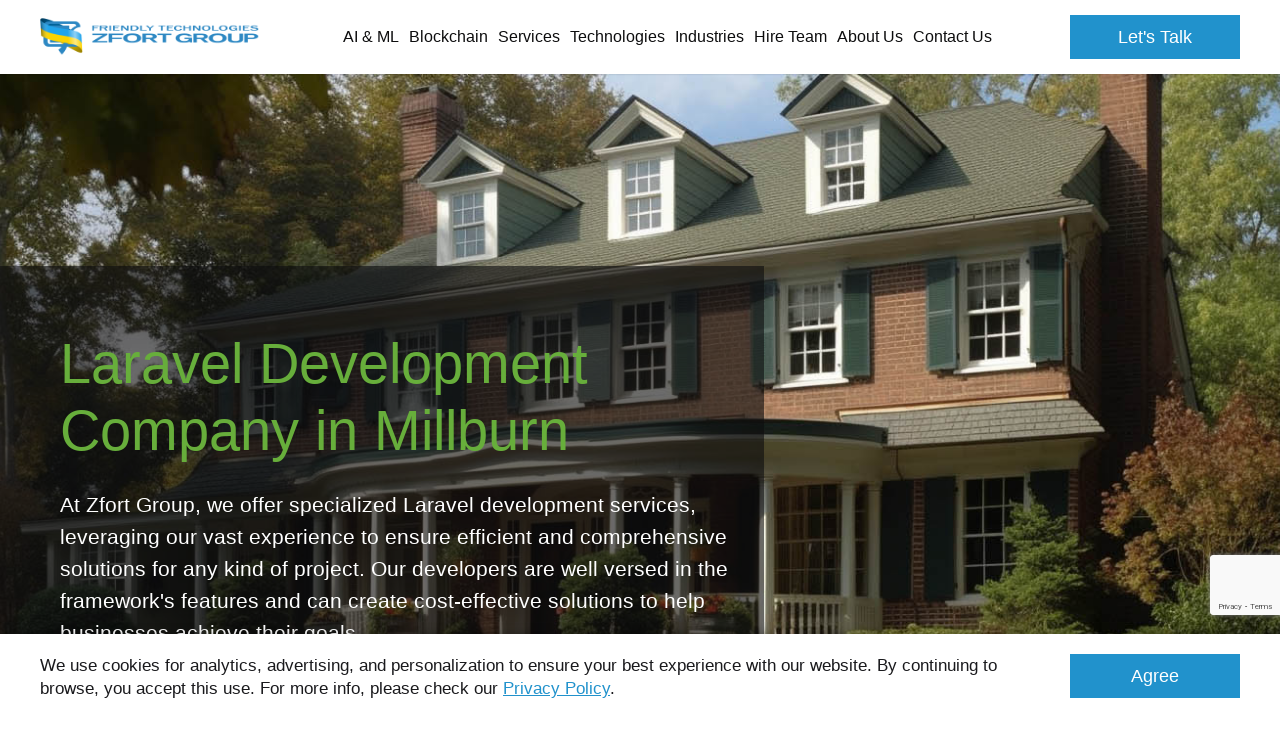

--- FILE ---
content_type: text/html; charset=UTF-8
request_url: https://www.zfort.com/laravel/laravel-development-in-Millburn
body_size: 33453
content:
<!DOCTYPE html><html lang="en"><head><script type="text/javascript">
    window.dataLayer = window.dataLayer || [];
    </script><!-- Google Tag Manager  --><script>(function(w,d,s,l,i){w[l]=w[l]||[];w[l].push({'gtm.start':
        new Date().getTime(),event:'gtm.js'});var f=d.getElementsByTagName(s)[0],
        j=d.createElement(s),dl=l!='dataLayer'?'&l='+l:'';j.async=true;j.src=
        'https://www.googletagmanager.com/gtm.js?id='+i+dl;f.parentNode.insertBefore(j,f);
    })(window,document,'script','dataLayer','GTM-N57KCL');</script><!-- End Google Tag Manager --><meta charset="UTF-8"><meta name="viewport" content="width=device-width, initial-scale=1"><title>    Laravel Development Company in Millburn
</title><meta name="description"
              content="    Our team of Laravel experts provides intricate technical solutions, utilizing their extensive knowledge of the platform. We specialize in building chatbots, virtual assistants, and automating programs with unparalleled efficiency.
"><meta name="keywords" content=""><link rel="canonical" href="https://www.zfort.com/laravel/laravel-development-in-Millburn" /><meta name="facebook-domain-verification" content="mnzsnhva77mxw1gyor2x9dl8xz3546"/><link rel="canonical" href="https://www.zfort.com/laravel/laravel-development-in-Millburn"/><script src="https://www.google.com/recaptcha/api.js?render=6Ld2ofolAAAAAJfwKWJYSslFi5R8b7KbaHAB5s2j"></script><style>
            .pop-up-section {
                display: none;
            }

            .pop-up-section .container {
                padding: 0
            }

            .pop-up-section .pop-up-block {
                display: flex;
                align-items: center
            }

            @media (max-width: 1279px) {
                .pop-up-section .pop-up-block {
                    flex-wrap: wrap
                }
            }

            .pop-up-section .pop-up-block--image-block {
                max-width: 40%;
                width: 100%;
                position: relative;
                overflow: hidden;
                pointer-events: none;
                margin-right: 40px
            }

            @media (max-width: 1279px) {
                .pop-up-section .pop-up-block--image-block {
                    max-width: 100%;
                    margin: 0 0 20px
                }
            }

            .pop-up-section .pop-up-block--image-block:before {
                content: "";
                width: 100%;
                height: 200%;
                position: absolute;
                top: 50%;
                right: -50px;
                transform: translateY(-50%);
                border-radius: 50%;
                border-right: 50px solid #fff
            }

            @media (max-width: 1279px) {
                .pop-up-section .pop-up-block--image-block:before {
                    width: 200%;
                    height: 100%;
                    top: auto;
                    right: 50%;
                    bottom: -50px;
                    transform: translateX(50%);
                    border-bottom: 50px solid #fff;
                    border-right: 0
                }
            }

            .pop-up-section .pop-up-block--image-block img {
                display: block;
                margin: 0 auto;
                width: 100%;
            }

            .pop-up-section .pop-up-block--content {
                padding: 0 10px
            }

            .pop-up-section .pop-up-block--content__title {
                font-family: Lucida Bright Demibold, sans-serif;
                font-size: 24px;
                text-align: center;
                color: #3b3b3b;
                margin-bottom: 20px
            }

            .pop-up-section .pop-up-block--content__desc {
                font-family: Lucida Bright, sans-serif;
                color: #3b3b3b;
                font-size: 18px;
                text-align: center;
                max-width: 300px;
                margin: 0 auto 20px
            }

            .pop-up-section .pop-up-block--content form {
                max-width: 300px;
                margin: 0 auto
            }

            .pop-up-section .pop-up-block--content form input {
                color: #595959;
                border: 2px solid #595959;
                border-radius: 10px;
                height: 44px
            }

            .pop-up-section .pop-up-block--content form button {
                background: #ef553c;
                border: 2px solid #595959;
                border-radius: 10px;
                width: 100%
            }

            .pop-up-section .pop-up-block-field .js-form-errors li {
                margin: 0 0 .5em
            }

            .pop-up-section.form-banner {
                align-items: center;
                display: flex;
                min-height: calc(100vh - 74px)
            }

            @media (max-width: 1023px) {
                .pop-up-section.form-banner {
                    padding: 50px 0
                }
            }

            @media (max-width: 1279px) {
                .pop-up-section.form-banner .pop-up-block {
                    flex-wrap: nowrap
                }
            }

            @media (max-width: 1023px) {
                .pop-up-section.form-banner .pop-up-block {
                    flex-wrap: wrap;
                    justify-content: center
                }
            }

            .pop-up-section.form-banner .pop-up-block--image-block {
                max-width: 50%;
                margin: 0 20px;
                -webkit-animation: moveImg 4s linear 0s infinite alternate;
                animation: moveImg 4s linear 0s infinite alternate
            }

            .pop-up-section.form-banner .pop-up-block--image-block .img {
                width: auto;
                height: 100%;
                margin: 0 auto;
                max-width: 735px
            }

            @media (max-width: 1023px) {
                .pop-up-section.form-banner .pop-up-block--image-block {
                    max-width: 100%;
                    margin-bottom: 30px
                }
            }

            .pop-up-section.form-banner .pop-up-block--image-block:before {
                display: none
            }

            .pop-up-section.form-banner .pop-up-block--content {
                max-width: 50%;
                width: 100%
            }

            @media (max-width: 1023px) {
                .pop-up-section.form-banner .pop-up-block--content {
                    max-width: 100%
                }
            }

            @-webkit-keyframes moveImg {
                0% {
                    transform: translateY(-20px)
                }

                to {
                    transform: translateY(20px)
                }
            }

            @keyframes moveImg {
                0% {
                    transform: translateY(-20px)
                }

                to {
                    transform: translateY(20px)
                }
            }

            #pop-upModal .pop-upModal-active {
                display: none
            }

            #pop-upModal .modal-dialog {
                text-align: right;
                margin: 50px 0
            }

            @media (max-width: 1279px) {
                #pop-upModal .modal-dialog {
                    width: 300px
                }
            }

            #pop-upModal .close {
                color: #fff;
                margin-bottom: 10px
            }

            #pop-upModal #pop-up-section-ukr .pop-up-block--image-wrap {
                max-width: 50%;
                width: 100%;
            }

            #pop-upModal #pop-up-section-ukr .pop-up-block--image-wrap img {
                width: 100%;
                display: block;
            }

            #pop-upModal #pop-up-section-ukr .pop-up-block--content {
                padding: 0 20px 0 50px;
                max-width: 50%;
                width: 100%;
                text-align: left;
            }

            #pop-upModal #pop-up-section-ukr .pop-up-block--content .pop-up-block--content__title {
                text-align: left;
                font-family: Arial;
                font-weight: bold;
                font-size: 34px;
                color: #333;
            }

            #pop-upModal #pop-up-section-ukr .pop-up-block--content .pop-up-block--content__btn {
                display: inline-flex;
                align-items: center;
                justify-content: center;
                cursor: pointer;
                padding: 10px 20px;
                background: #29ABE2;
                color: #fff;
                font-size: 30px;
                font-weight: bold;
                margin: 0 0 20px;
                border: 3px solid #ffff33;
            }

            #pop-upModal #pop-up-section-ukr .pop-up-block--content .pop-up-block--content__text {
                font-size: 20px;
                margin: 0;
                font-family: Arial;
                color: #333;
            }

            @media (max-width: 1279px) {
                #pop-upModal #pop-up-section-ukr .pop-up-block--image-wrap {
                    max-width: 100%;
                }

                #pop-upModal #pop-up-section-ukr .pop-up-block--content {
                    max-width: 100%;
                    padding: 20px;
                }

                #pop-upModal #pop-up-section-ukr .pop-up-block--content .pop-up-block--content__title {
                    font-size: 24px;
                }

                #pop-upModal #pop-up-section-ukr .pop-up-block--content .pop-up-block--content__btn {
                    font-size: 18px;
                }

                #pop-upModal #pop-up-section-ukr .pop-up-block--content .pop-up-block--content__text {
                    font-size: 16px;
                }
            }

        </style><link href="/build/css/header.b2f182f4.css" type="text/css" rel="stylesheet"/><link href="/build/css/main.25f1fe23.css" type="text/css" rel="stylesheet"/><link href="https://fonts.googleapis.com/css?family=Source+Sans+Pro:300,400,400i,600,600i,700&display=swap"
                  rel="preconnect" as="font"><link href="/build/css/icomoon.3772dcd5.css" type="text/css" rel="stylesheet"/><link href="/build/css/page-mobile-app.5f27ac38.css" type="text/css" rel="stylesheet" /><link rel="shortcut icon" href="/favicon.ico" type="image/x-icon"><link data-react-helmet="true" rel="alternate" href="https://www.zfort.com/rss" type="application/rss+xml"/><script type="application/ld+json">
    { "@context": "https://schema.org",
        "@type": "Organization",
        "name": "Zfort Group",
        "legalName" : "Zfort Group",
        "url": "https://www.zfort.com",
        "logo": "https://www.zfort.com/images/logo.png",
        "foundingDate": "2000",

        "address": {
            "@type": "PostalAddress",
            "streetAddress": "Buchmy St, 1-B",
            "addressLocality": "Kharkiv",
            "addressRegion": "Kharkiv Oblast",
            "postalCode": "61000",
            "addressCountry": "Ukraine"
        },


        "contactPoint": [
            {
                "@type": "ContactPoint",
                "contactType": "sales",
                "telephone": "+1 202 9602900",
                "email": ["contact@zfort.com", "hello@zfort.com"],
                "areaServed": ["US","CA","DK","DE"],
                "availableLanguage": "English"
            }
        ],

        "sameAs": [
            "https://twitter.com/zfort",
            "https://www.facebook.com/zfortgroup/",
            "https://www.youtube.com/channel/UCcttND4z9K7WVYRtp_389gQ/featured",
            "https://www.linkedin.com/company/zfort-group/",
            "https://www.behance.net/zfort",
            "https://www.goodfirms.co/company/zfort-group",
            "https://clutch.co/profile/zfort-group"
        ]
    }
</script><script type="application/ld+json">
    {
      "@context": "https://schema.org",
      "@type": "BreadcrumbList",
      "itemListElement": [
              {
            "@type": "ListItem",
            "position": 1,
            "name": "Zfort Group",
            "item": "https://www.zfort.com/"
        },
              {
            "@type": "ListItem",
            "position": 2,
            "name": "Page",
            "item": "https://www.zfort.com/services/laravel-development-in-Millburn"
        }
          ]
    }
</script><script type="application/ld+json">
            {
                "@context": "https://schema.org",
                "@type": "Organization",
                "name": "Customers Review",
                "aggregateRating": {
                    "@type": "AggregateRating",
                    "ratingValue": "4.8",
                    "bestRating": "5",
                    "worstRating": "1",
                    "reviewCount": "112"
                }
            }
        </script></head><body class="mobile-page" data-country="US"><!-- Google Tag Manager (noscript) --><noscript><iframe src="https://www.googletagmanager.com/ns.html?id=GTM-N57KCL"
                  height="0" width="0" style="display:none;visibility:hidden"></iframe></noscript><!-- End Google Tag Manager (noscript) --><svg style="display:none;" xmlns="http://www.w3.org/2000/svg" viewBox="0 0 364 64" width="364" height="64"><symbol id="logo" viewBox="0 0 364 64"><path id="XMLID_376_" fill="currentColor" class="st0"
                  d="M87.7,15.1l6.8,0v-1l-6.8,0l0-2.5l8.3,0v-1l-10.6,0v8.6l2.3,0V15.1z M161.5,14.8    c0-2.1-1.6-4.2-6.1-4.2l-5.3,0v8.6l5.4,0C159.7,19.1,161.5,16.9,161.5,14.8z M152.3,18.1l0-6.5c0,0,0.6,0,3,0    c2.4,0,3.9,1.6,3.9,3.2c0,1.6-1.5,3.4-3.9,3.4C152.9,18.2,152.3,18.1,152.3,18.1z M136.4,19.1l-0.1-7.1l6.4,7.1h2.9v-8.5l-2.3,0    l0,6.7l-6.1-6.7l-3,0l0,8.5L136.4,19.1z M116.5,10.6l-2.2,0l0,8.6l2.3,0L116.5,10.6z M199.5,11.6l0,7.6h2.3v-7.6l3.8,0l0-1l-9.9,0    l0,1H199.5z M331.8,10.6h-2.3v8.6h2.3V10.6z M174.4,19.1l0-1h-6.9l0-7.6l-2.3,0l0,8.6H174.4z M357,17.8c-0.5,0.2-1.3,0.3-2.3,0.3    c-2.1,0-3.4-0.4-3.8-1.2l-2.5,0.3c0.4,0.7,1.1,1.2,2.2,1.5c1.1,0.3,2.5,0.5,4,0.5c1.8,0,3.1-0.2,4.2-0.7c1.1-0.5,1.8-1.1,1.8-1.9    c0-0.5-0.5-0.9-1-1.4c-0.5-0.4-1.4-0.7-2.9-0.9l-2.6-0.4c-1.5-0.2-2.2-0.6-2.2-1.1c0-0.3,0.2-0.7,0.7-0.9c0.5-0.2,1.2-0.3,2-0.3    c1.5,0,2.5,0.3,2.9,0.9l2.4-0.3c-0.3-0.5-0.9-0.9-1.9-1.2c-1-0.3-2.2-0.5-3.5-0.5c-1.6,0-2.9,0.3-3.9,0.7c-1,0.4-1.5,1.1-1.5,1.9    c0,0.4,0.1,0.7,0.4,1c0.3,0.3,0.7,0.6,1.1,0.7c0.5,0.2,1.2,0.3,2.2,0.5l2.9,0.4c0.8,0.1,1.2,0.3,1.4,0.5c0.3,0.2,0.4,0.4,0.4,0.7    C357.7,17.3,357.6,17.6,357,17.8z M314.5,17.7c1.1,0.8,2.9,1.5,5.2,1.5c2,0,4.5-0.6,5.2-1.7l0.1-0.3l0,1.5h1.5v-4.5h-6l0,1l3,0    l0,0.5c0,0.8,0.1,1.4-0.6,1.8c-0.6,0.3-1.3,0.7-2.1,0.7c-0.4,0-0.8,0.1-1.2,0.1c-2.4,0-4.4-1.7-4.4-3.4c0-1.8,1.9-3.1,4.3-3.1    c0.9,0,1.6,0,2.2,0.1c1.1,0.2,1.8,0.7,2.2,1.4l2.5-0.2c-0.3-0.7-1-1.2-2.1-1.7c-1.1-0.5-2.5-0.6-4.2-0.6c-2.3,0-4.1,0.3-5.4,1.1    c-1.3,0.8-1.9,1.8-1.9,3C312.8,15.8,313.3,16.8,314.5,17.7z M179.7,19.1h2.3l0-3.3l5.5-5.3h-2.9l-3.7,4l-3.8-4.1l-2.8,0l5.5,5.2    V19.1z M275,19.2h1c4.3,0,6.4-2.3,6.4-4.4c0-2.1-2-4.1-6.5-4.1H275c-4.5,0-6.4,2-6.4,4.1C268.6,16.8,270.7,19.2,275,19.2z     M275,11.6h0.9c2.4,0,4.2,1.5,4.2,3.1c0,1.6-1.6,3.4-3.9,3.4H275c-2.4,0-4-1.8-4-3.4C270.9,13.1,272.6,11.6,275,11.6z M240.5,15.1    l6.8,0v4h2.3v-8.6h-2.3v3.5h-6.9v-3.5h-2.3v8.6l2.3,0V15.1z M351.9,24.7c-7.2,0-13.2,0-13.2,0l-0.1,15.7h5.3v-6c0,0,0.8,0,8,0    c7.2,0,8.8-3.2,8.8-4.8C360.7,27.9,359.1,24.7,351.9,24.7z M351.9,31.7h-8v-4.5h8c0,0,3.2,0.2,3.2,2.3    C355.1,31.7,351.9,31.7,351.9,31.7z M210.9,15.1h6.1v-1h-6.1v-2.5l8.3,0l0-1h-10.6l0,8.6l10.7,0v-1l-8.4,0L210.9,15.1z     M238.3,34.2l7.2,0.1c0,1-0.5,1.9-2,2.7c-1.2,0.7-3.4,0.8-5.4,0.8c-5.1,0-8.3-1.7-8.3-5.5c0-1.8,0.9-3.1,2.3-4    c1.4-0.9,3.8-1.2,6.1-1.2c3.1,0,5.6,0.4,6.8,1.9l6.1,0c-0.6-1.4-2-2.5-4.2-3.4c-2.2-0.9-5.1-1.3-8.5-1.3c-4.6,0-8.2,0.7-10.8,2.3    c-2.6,1.6-3.9,3.5-3.9,5.9c0,2.2,1.2,4.1,3.5,5.8c2.3,1.7,5.8,2.1,10.5,2.1c0.2,0,0.4,0,0.6,0c4.6,0,6.7-0.4,9-1.6v1.5l3.9,0v-8.6    h-13L238.3,34.2z M228.7,19.2c3,0,4.9-1,5.8-2.3l-2.3-0.3c-0.7,0.9-1.9,1.6-3.4,1.6h-0.8c-2.4,0-4.1-1.7-4.1-3.3    c0-1.6,1.7-3.2,4.1-3.2h0.8c1.5,0,2.8,0.7,3.4,1.6l2.4-0.3c-0.9-1.3-2.7-2.3-5.8-2.3h-0.8c-4.5,0-6.4,2.1-6.4,4.3    c0,2.1,2.1,4.3,6.4,4.3H228.7z M255.7,12.1l6.9,7.1h3v-8.6h-2.3v6.9l-6.9-6.9h-3v8.6h2.3L255.7,12.1z M277.1,29.5    c0-1.6-1.1-4.9-8.3-4.9c-7.2,0-13.1,0-13.1,0v15.7h5.3l0.1-6.1c0,0,0.3,0,5.1,0l6.6,6.1h6.4l-6.9-6.3    C276.6,33.3,277.1,30.8,277.1,29.5z M268.8,31.7h-7.7v-4.5h7.7c0,0,3,0.3,3,2.4C271.8,31.7,268.8,31.7,268.8,31.7z M346.3,18.1    h-8.4v-3h6.1v-1h-6.1v-2.5h8.4v-1h-10.7v8.6h10.7V18.1z M329.5,24.7l0,10.2c0,1.3-1.3,2.2-2.6,2.6c-1.2,0.4-2.6,0.3-4.2,0.3    c0,0,0,0.1,0,0.1l-0.1,0.1c0,0,0-0.1,0-0.1c-1.6,0-3.2,0.1-4.4-0.3c-1.2-0.4-2.4-1.3-2.4-2.6l0-10.2h-5.4l0,10.6    c0,1.2,0.3,2.2,1.1,3c0.8,0.8,2,1.4,3.8,1.8c1.7,0.4,3.9,0.8,6.6,0.8c0.3,0,0.8,0,1.5,0v-0.1c2.7,0,4.8-0.3,6.6-0.7    c1.8-0.4,3-1.1,3.8-1.8c0.8-0.8,1.1-1.8,1.1-3l0-10.6H329.5z M85.4,27.2h17.3L85.3,37.6v2.7h24.5v-2.5H92.3l17.5-10.3v-2.8H85.4    V27.2z M110.5,12.9c0-1.7-3-2.3-5.4-2.3l0,0l-6,0v8.6l2.3,0v-4h3.7l3.2,4l2.3,0l-3.2-3.9C108.3,15.2,110.5,14.4,110.5,12.9z     M105.1,14.1h-2.3l-1.4,0l0-2.5h3.8c0,0,3.1,0.1,3.1,1.3C108.3,14.1,105.1,14.1,105.1,14.1z M65.6,12.7L65.6,12.7L65.6,12.7    c-0.1-4.8-4-9.7-8.8-9.7H11.4c-4.9,0-8.8,4-8.8,8.9v26.9c0,4.9,4,9.1,8.9,9.1l21.9,0c-3.3,4.5-5.5,5.4-5.5,5.4l5.8,8.2    c0,0,3.9-2.8,8.1-11.9c0.3-0.6,0.5-1,0.8-1.7h14.2c4.9,0,8.8-4.1,8.8-9V27.7H49.1c1.2-3,2.5-6.1,3.9-8.1    C57.4,12.9,65.6,12.7,65.6,12.7z M58.5,33.8l0,5c0,2.6-1.9,4.6-4.4,4.6l-10.4,0c1.1-3,2.1-6.3,3.2-9.6H58.5z M47.9,19.2    c-2.6,3.5-5,9.2-7.4,14.6H28.8c7.8-11.7,17.7-17.2,17.7-17.2v-6H13.7l0,6h20.6c-4,7.1-20.6,17.8-20.6,17.8l0,5.8h23.7    c-0.6,1.3-1.5,3-1.7,3.2h0c0,0,0,0,0,0H14c-2.6,0-4.4-2-4.4-4.6V11.9c0-2.6,2-4.8,4.5-4.8h40.1c2.2,0,4,1.8,4.5,3.9    C57.9,11.2,52.3,13.3,47.9,19.2z M194.1,27.2h8.4v13h5.3v-13h8.4v-2.5h-22L194.1,27.2z M114.2,40.4l5.4-0.1l0-6h16v-2.5h-16v-4.5    h18.2v-2.5h-23.6V40.4z M192,29.6c0-1.6-1.4-4.9-8.6-4.9c-7.2,0-13.6,0-13.6,0v15.5h5.4v-6c0,0,0.8,0,5.6,0l6.6,6.1h6.4l-6.9-6.3    C191.1,33.3,192,30.9,192,29.6z M183.4,31.7h-8.2v-4.5h8.2c0,0,3.2,0.3,3.2,2.4C186.6,31.7,183.4,31.7,183.4,31.7z M152.9,24.7    c-7.2,0-13.6,2.9-13.6,8.2c0,5.3,6.4,8,13.6,8c7.2,0,14-2.7,14-8C166.9,27.6,160.1,24.7,152.9,24.7z M152.9,38.4    c-4,0-7.5-1.3-7.5-5.5c0-4.3,3.5-5.7,7.5-5.7c4,0,7.8,1.4,7.8,5.7C160.7,37.1,156.9,38.4,152.9,38.4z M294.5,18.1h-6.9l0-7.6    l-2.3,0l0,8.6h9.2L294.5,18.1z M304.1,10.6h-0.9c-4.5,0-6.4,2-6.4,4.1c0,2.1,2.1,4.4,6.4,4.4h1c4.3,0,6.4-2.3,6.4-4.4    C310.6,12.6,308.6,10.6,304.1,10.6z M304.3,18.1h-1.2c-2.4,0-4-1.8-4-3.4c0-1.6,1.6-3.1,4-3.1h0.9c2.4,0,4.2,1.5,4.2,3.1    C308.3,16.3,306.7,18.1,304.3,18.1z M131,18.2l-8.4,0l0-3h6.1v-1h-6.1v-2.5l8.3,0l0-1h-10.6l0,8.6l10.7,0V18.2z M293.6,24.7    c-7.2,0-13.6,2.8-13.6,8.2c0,5.3,6.4,8,13.6,8c7.2,0,14-2.6,14-8C307.6,27.6,300.8,24.7,293.6,24.7z M293.6,38.3    c-4,0-7.5-1.2-7.5-5.5c0-4.3,3.5-5.6,7.5-5.6c4,0,7.8,1.4,7.8,5.6C301.4,37.1,297.6,38.3,293.6,38.3z"></path></symbol><symbol id="logo-sm" viewBox="0 0 50.4 46"><path fill="currentColor" d="M36.1,13.2c-2.1,2.6-4,6.9-5.9,11h-9.4c6.2-8.8,14.2-13,14.2-13V6.6H9v4.8h16.2C22,16.8,9,24.7,9,24.7L9,29
                    h18.8c-0.5,1-1.2,2.2-1.3,2.4H9.3c-2,0-3.7-1.6-3.7-3.5V7.7c0-1.9,1.6-3.5,3.7-3.5h31.8c1.8,0,3.2,1.2,3.6,2.7
                    C44,7.2,39.6,8.7,36.1,13.2L36.1,13.2z M44.7,24.2v3.7c0,1.9-1.6,3.5-3.7,3.5h-8.2c0.9-2.3,1.7-4.7,2.6-7.2H44.7z M50.2,8.3
                    L50.2,8.3L50.2,8.3C50.1,4.7,47,1,43.2,1h-36c-3.9,0-7,3-7,6.7V28c0,3.7,3.1,6.7,7,6.7h17.5c-2.6,3.4-4.4,4.2-4.4,4.2l4.6,6.2
                    c0,0,3.1-2.1,6.4-9c0.2-0.4,0.4-0.9,0.6-1.4h11.3c3.9,0,7-2.9,7-6.6v-8.6h-13c0.9-2.3,1.9-4.4,3-5.9C43.7,8.5,50.2,8.3,50.2,8.3
                    L50.2,8.3z"/></symbol><symbol id="logo-new" viewBox="0 0 194 36"><g fill="currentColor"><path d="M34.7,0H5.9C2.8,0,0.3,2.4,0.3,5.5v16.6c0,3,2.5,5.5,5.6,5.5h14c-2.1,2.8-3.5,3.4-3.5,3.4l3.7,5c0,0,2.5-1.7,5.1-7.3
                        c0.2-0.4,0.3-0.7,0.5-1.1h9c3.1,0,5.6-2.4,5.6-5.4v-7H29.9c0.7-1.9,1.5-3.6,2.4-4.8c2.8-4.1,8-4.2,8-4.2l0,0h0
                        C40.2,3,37.7,0,34.7,0z M35.9,19V22c0,1.6-1.3,2.9-2.9,2.9l-6.6,0c0.7-1.9,1.4-3.9,2.1-5.9H35.9z M29,10c-1.6,2.1-3.2,5.7-4.7,9
                        h-7.5c4.9-7.2,11.3-10.6,11.3-10.6V4.6H7.4v3.9h12.9C17.8,12.9,7.4,19.4,7.4,19.4l0,3.5h15c-0.4,0.8-1,1.8-1.1,2H7.6
                        c-1.6,0-2.9-1.3-2.9-2.9V5.5c0-1.6,1.3-2.9,2.9-2.9l25.5,0c1.4,0,2.6,1,2.9,2.2C35.4,5,31.9,6.3,29,10z"/><g><path d="M79.3,18.3c0,1.5,0.7,2.7,2,3.7c1.3,1,3.1,1.5,5.5,1.5c2.3,0,4.1-0.5,5.5-1.4c1.4-0.9,2.1-2.2,2.1-3.7
                            c0-1.5-0.7-2.7-2-3.6c-1.3-1-3.1-1.5-5.4-1.5c-2.3,0-4.1,0.5-5.5,1.5C80,15.6,79.3,16.8,79.3,18.3z M86.8,15
                            c1.4,0,2.4,0.3,3.1,0.9c0.7,0.6,1,1.4,1,2.4c0,1.3-0.4,2.1-1.2,2.6c-0.8,0.5-1.8,0.7-2.9,0.7c-1.3,0-2.3-0.3-3-0.8
                            c-0.7-0.6-1-1.4-1-2.5C82.7,16.2,84.1,15,86.8,15z"/><path d="M91.1,9.3c0.7-0.5,1.1-1.2,1.1-1.9c0-0.8-0.3-1.4-1-2c-0.7-0.5-1.6-0.8-2.8-0.8h-2.9v5.5l2.6,0
                            C89.4,10.1,90.4,9.8,91.1,9.3z M86.8,5.3h1.5c0.7,0,1.2,0.2,1.6,0.6c0.4,0.4,0.6,0.9,0.6,1.4c0,0.7-0.2,1.2-0.7,1.5
                            c-0.5,0.3-1,0.5-1.7,0.5h-1.3V5.3z"/><path d="M107.4,16.6c0-0.8-0.5-1.8-1.5-2.4c-1-0.5-2.4-0.8-4.4-0.8h-6.2v9.7h3v-3.6h3.1l3.4,3.6h3.3l-3.7-3.8
                            C106.4,18.9,107.4,17.8,107.4,16.6z M103.2,17.7c-0.4,0.2-0.9,0.3-1.8,0.3h-3.1v-3h3.3c0.7,0,1.3,0.1,1.7,0.4
                            c0.6,0.4,0.6,0.9,0.6,1.2C104,16.9,103.7,17.4,103.2,17.7z"/><polygon points="93.5,4.6 93.5,10.1 98.8,10.1 98.8,9.4 94.8,9.4 94.8,4.6        "/><polygon points="76.1,5.3 76.1,4.6 70.8,4.6 70.8,10.1 76.1,10.1 76.1,9.4 72.1,9.4 72.1,7.5 75.2,7.5 75.2,6.8 72.1,6.8
                            72.1,5.3        "/><polygon
                            points="58.7,5.3 58.7,4.6 53.4,4.6 53.4,10.1 54.7,10.1 54.7,7.5 57.8,7.5 57.8,6.8 54.7,6.8 54.7,5.3        "/><polygon
                            points="53.4,15 62,15 53.4,21.8 53.4,23.1 65.9,23.1 65.9,21.6 57.2,21.6 65.9,14.8 65.9,13.4 53.4,13.4      "/><rect x="67.6" y="4.6" width="1.3" height="5.5"/><path d="M66.2,6.1c0-0.4-0.2-0.8-0.7-1.1c-0.5-0.3-1.2-0.4-2.2-0.4h-3.6v5.5H61V7.5H63l1.5,2.5h1.6l-1.6-2.6
                            C65.6,7.3,66.2,6.8,66.2,6.1z M64.2,6.6C64,6.7,63.6,6.8,63,6.8H61V5.3h2.2c0.5,0,0.8,0.1,1.1,0.2c0.3,0.1,0.4,0.3,0.4,0.5
                            C64.6,6.3,64.5,6.5,64.2,6.6z"/><polygon
                            points="112.3,10.1 112.3,5.3 114.5,5.3 114.5,4.6 108.7,4.6 108.7,5.3 111,5.3 111,10.1      "/><polygon
                            points="67,23.1 70,23.1 70,19.5 78.1,19.5 78.1,18 70,18 70,15 79.2,15 79.2,13.4 67,13.4        "/><polygon points="121.2,5.3 121.2,4.6 115.9,4.6 115.9,10.1 121.2,10.1 121.2,9.4 117.2,9.4 117.2,7.5 120.3,7.5 120.3,6.8
                            117.2,6.8 117.2,5.3         "/><polygon
                            points="142.6,8.4 139.4,4.6 137.7,4.6 137.7,10.1 139,10.1 139,6.1 142.5,10.1 143.9,10.1 143.9,4.6 142.6,4.6        "/><path d="M170.2,5.8c0.4-0.3,0.9-0.5,1.5-0.5c0.9,0,1.5,0.3,1.8,1l1.3-0.2c-0.1-0.5-0.5-0.9-1-1.2c-0.5-0.3-1.2-0.5-2.1-0.5
                            c-1.1,0-2,0.3-2.7,0.8c-0.6,0.5-0.9,1.2-0.9,2c0,0.7,0.3,1.4,0.8,2c0.6,0.6,1.4,0.9,2.6,0.9c1,0,2.2-0.3,2.6-1l0,0.9h0.7V7.2h-3.1
                            v0.7l1.8,0c0,0.5-0.2,0.9-0.5,1.1c-0.3,0.2-0.8,0.3-1.3,0.3c-1.3,0-2-0.7-2-2.1C169.6,6.6,169.8,6.1,170.2,5.8z"/><path d="M151.5,5.3c-0.6-0.5-1.5-0.8-2.6-0.8c-1.1,0-2,0.3-2.6,0.8c-0.7,0.5-1,1.2-1,2c0,0.8,0.3,1.5,0.9,2
                            c0.6,0.5,1.5,0.8,2.6,0.8c1.1,0,2-0.3,2.6-0.8c0.7-0.5,1-1.2,1-2C152.4,6.5,152.1,5.9,151.5,5.3z M150.2,8.9
                            c-0.4,0.3-0.8,0.4-1.4,0.4c-0.6,0-1.1-0.2-1.4-0.5c-0.3-0.3-0.5-0.8-0.5-1.5c0-1.4,0.7-2,2-2c0.7,0,1.2,0.2,1.5,0.5
                            c0.3,0.4,0.5,0.9,0.5,1.5C150.8,8.1,150.6,8.7,150.2,8.9z"/><path d="M138,13.5v9.7h2.9v-3.6h3.1l3.4,3.6h3.3l-3.7-3.8c2-0.5,3-1.5,3-2.7l0,0c0-0.8-0.5-1.8-1.5-2.4c-1-0.5-2.4-0.8-4.4-0.8
                            H138z M146.4,15.3c0.6,0.4,0.6,0.9,0.6,1.2c0,0.4-0.2,0.8-0.8,1.1c-0.4,0.2-0.9,0.3-1.8,0.3H141v-3h3.7
                            C145.4,15,146,15.1,146.4,15.3z"/><path d="M167.1,20c0,0.7,0.2,1.4,0.6,1.8c0.4,0.5,1,0.9,1.9,1.1c0.9,0.3,2,0.4,3.3,0.4c0.1,0,0.4,0,0.8,0c1.4,0,2.4-0.1,3.3-0.4
                            c0.9-0.3,1.5-0.7,1.9-1.1c0.4-0.5,0.7-1.1,0.7-1.8v-6.6h-2.9v6.1c0,0.8-0.6,1.4-1.2,1.6c-0.6,0.3-1.3,0.4-2.1,0.4v0h0v0
                            c-0.8,0-1.6-0.1-2.2-0.4c-0.6-0.3-1.1-0.8-1.1-1.6v-6.1h-2.9V20z"/><polygon
                            points="107.9,15 112.3,15 112.3,23.1 115.2,23.1 115.2,15 119.6,15 119.6,13.4 107.9,13.4        "/><rect x="176.5" y="4.6" width="1.3" height="5.5"/><path d="M180.7,23.1h2.9v-3.6h3.3c1.6,0,2.9-0.4,3.9-0.9c1-0.5,1.5-1.3,1.5-2.1c0-0.8-0.5-1.4-1.4-2s-2.4-1-4.4-1h-5.9V23.1z
                             M187,15c0.7,0,1.3,0.1,1.7,0.3c0.5,0.3,0.6,0.8,0.6,1.1c0,0.4-0.3,1-0.7,1.2c-0.4,0.2-0.9,0.3-1.8,0.3h-3.2l0-3H187z"/><polygon points="179.6,10.1 184.9,10.1 184.9,9.4 180.9,9.4 180.9,7.5 184,7.5 184,6.8 180.9,6.8 180.9,5.3 184.9,5.3 184.9,4.6
                            179.6,4.6       "/><path d="M192,7.5c-0.3-0.3-0.9-0.5-1.7-0.6l-1.4-0.2c-0.8-0.1-1.2-0.3-1.2-0.7c0-0.2,0.1-0.4,0.4-0.5c0.2-0.1,0.6-0.2,1.1-0.2
                            c0.8,0,1.3,0.2,1.6,0.6l1.4-0.2c-0.2-0.4-0.5-0.7-1.1-0.9c-0.6-0.2-1.2-0.3-1.9-0.3c-0.9,0-1.6,0.1-2.1,0.4
                            c-0.6,0.3-0.8,0.7-0.8,1.2c0,0.2,0.1,0.5,0.2,0.7c0.2,0.2,0.4,0.4,0.6,0.5c0.3,0.1,0.7,0.2,1.2,0.3l1.6,0.3
                            c0.4,0.1,0.7,0.2,0.8,0.3c0.1,0.1,0.2,0.3,0.2,0.4c0,0.2-0.1,0.4-0.4,0.5c-0.3,0.1-0.7,0.2-1.2,0.2c-1.2,0-1.9-0.3-2-0.8l-1.5,0.2
                            c0.2,0.5,0.6,0.8,1.3,1.1c0.6,0.2,1.4,0.3,2.2,0.3c1,0,1.8-0.2,2.4-0.5c0.6-0.3,0.9-0.7,0.9-1.3C192.5,8.1,192.3,7.8,192,7.5z"/><polygon
                            points="82.4,8.4 79.2,4.6 77.4,4.6 77.4,10.1 78.8,10.1 78.8,6.1 82.2,10.1 83.7,10.1 83.7,4.6 82.4,4.6      "/><path d="M125.3,5.3c0.9,0,1.5,0.4,1.8,1.3l1.4-0.1c-0.1-0.6-0.5-1.1-1.1-1.4c-0.6-0.3-1.3-0.5-2.1-0.5c-1.1,0-1.9,0.3-2.5,0.8
                            c-0.6,0.5-0.9,1.2-0.9,2c0,0.5,0.1,1,0.4,1.4c0.3,0.4,0.6,0.8,1.1,1c0.5,0.3,1.1,0.4,1.9,0.4c0.9,0,1.7-0.2,2.2-0.5
                            c0.6-0.4,0.9-0.8,1-1.4L127,8.2c0,0.3-0.2,0.6-0.5,0.8c-0.3,0.2-0.7,0.3-1.2,0.3c-0.6,0-1-0.2-1.4-0.5c-0.3-0.3-0.5-0.9-0.5-1.5
                            c0-0.7,0.2-1.2,0.5-1.5C124.2,5.5,124.7,5.3,125.3,5.3z"/><polygon
                            points="101.7,7 99.8,4.6 98.2,4.6 101.1,7.8 101.1,10.1 102.4,10.1 102.4,7.8 105.1,4.6 103.9,4.6        "/><polygon points="129.7,4.6 129.7,10.1 131,10.1 131,7.5 134.6,7.5 134.6,10.1 135.9,10.1 135.9,4.6 134.6,4.6 134.6,6.8 131,6.8
                            131,4.6         "/><path d="M151,18.3c0,1.4,0.7,2.7,2,3.6c1.3,1,3.1,1.5,5.5,1.5c2.3,0,4.1-0.5,5.5-1.4c1.4-0.9,2.1-2.2,2.1-3.7c0-1.5-0.7-2.7-2-3.6
                            c-1.3-1-3.1-1.5-5.4-1.5c-2.3,0-4.1,0.5-5.5,1.5C151.6,15.7,151,16.9,151,18.3z M158.5,15.1c1.4,0,2.4,0.3,3.1,0.9
                            c0.7,0.6,1,1.4,1,2.4c0,1.3-0.4,2.1-1.2,2.6c-0.8,0.5-1.8,0.7-2.9,0.7c-1.3,0-2.3-0.3-3-0.8c-0.7-0.6-1-1.4-1-2.4
                            C154.4,16.2,155.7,15.1,158.5,15.1z"/><path d="M163.1,10.2c1.1,0,2-0.3,2.6-0.8c0.7-0.5,1-1.2,1-2c0-0.8-0.3-1.5-1-2c-0.6-0.5-1.5-0.8-2.6-0.8c-1.1,0-2,0.3-2.6,0.8
                            c-0.7,0.5-1,1.2-1,2c0,0.8,0.3,1.5,0.9,2C161.1,9.9,161.9,10.2,163.1,10.2z M163.1,5.3L163.1,5.3c0.7,0,1.2,0.2,1.5,0.5
                            c0.3,0.4,0.5,0.9,0.5,1.5c0,0.8-0.2,1.3-0.6,1.6c-0.4,0.3-0.8,0.4-1.4,0.4c-0.6,0-1.1-0.2-1.4-0.5c-0.3-0.3-0.5-0.8-0.5-1.5
                            C161.1,6,161.8,5.3,163.1,5.3z"/><path d="M123.1,18.3c0,1.3,0.5,2.5,1.7,3.5c1.2,1,2.9,1.5,5.3,1.5c0.1,0,0.2,0,0.3,0c2.3,0,3.5-0.5,4.7-1.2v1l1.8,0V18h-6.3l0,1.5
                            h3.4c0,0.6-0.3,1-1,1.5c-0.6,0.4-1.7,0.6-2.7,0.6c-2.6,0-3.8-1.1-3.8-3.4c0-1.1,0.4-1.9,1.1-2.4c0.7-0.5,1.7-0.8,2.8-0.8
                            c1.6,0,2.8,0.4,3.4,1.2l3.1,0c-0.3-0.8-1-1.5-2.1-2.1c-1.1-0.6-2.6-0.8-4.3-0.8c-2.3,0-4.1,0.5-5.4,1.5
                            C123.7,15.7,123.1,16.9,123.1,18.3z"/><polygon points="153.7,4.6 153.7,10.1 159.1,10.1 159.1,9.4 155.1,9.4 155.1,4.6      "/></g></g></symbol></svg><div id="wrapper"><header
                class="main-header "
><div class="header-top-line"><p>Help Ukrainian <img alt="Ukraine" src="/images/flag-ukr.svg" width="20" height="20"> economy and refugees by hiring Ukrainian Software Developers - we donate a lot to charities and volunteer foundations</p><div class="header-top-line__close"><img alt="Ukraine" width="16" height="16" src="/images/header-top-line__close.svg"></div></div><nav class="navbar"><div class="navbar-row"><strong class="logo"><a href="/"><img class="logo-desktop white lazy loading" loading="lazy" width="512" height="90" alt="Zfort Group" src="/images/zFort-blue-logo-withflag.png"><img class="logo-desktop dark lazy loading" loading="lazy" width="512" height="90" alt="Zfort Group" src="/images/zFort-white-logo-withflag.png"><img class="logo-mobile lazy loading" loading="lazy" width="100" height="100" alt="Zfort Group" src="/images/new_fb-logo_white-bg.png"></a></strong><div class="navbar-button"><button class="button" data-toggle="modal" data-target="#contactsModal">Let's Talk</button></div></div><div class="mobile-opener"><span class="mobile-opener-top"></span><span class="mobile-opener-center"></span><span class="mobile-opener-bottom"></span></div><div class="main-nav"><ul class="main-nav-list navbar-nav"><li class="nav-item dropdown ai-ml-block-blc"><span class="nav-link nav-text">AI & ML</span><a href="#" id="dropdown86" class="nav-dropdown-opener dropdown-toggle " data-toggle="dropdown" aria-expanded="false"><span class="nav-text">AI & ML</span><i class="icon-chevron-right"></i></a><div class="dropdown-menu" aria-labelledby="dropdown86"><div class="item"><div class="item-title">
                                Artificial Intelligence:
                            </div><a href="/ai-development"><span>AI Development</span></a><a href="/services/artificial-intelligence-consulting"><span>AI Consultancy</span></a><a href="/custom-llm-development-company"><span>LLM Development</span></a></div><div class="item"><div class="item-title">
                                Machine Learning:
                            </div><a href="/services/Machine-Learning-Solutions"><span>ML Solutions</span></a><a href="/machine-learning-development"><span>ML Development</span></a><a href="/hire-machine-learning-engineers"><span>Hire ML Engineers</span></a></div><div class="item"><div class="item-title">
                                Chatbots and Conversational AI:
                            </div><a href="/chatgpt-integration-and-development-services"><span>Chat GPT Integration Services</span></a><a href="/chatbot-development"><span>Chatbot Development</span></a></div><div class="item"><div class="item-title">
                                Business Analytics:
                            </div><a href="/bi-business-intelligence-services"><span>Business Intelligence</span></a><a href="/business-intelligence-consulting-services"><span>Business Intelligence Consulting Services</span></a><a href="/business-intelligence-implementation-services"><span>Business Intelligence Implementation Services</span></a></div><div class="item"><div class="item-title">
                                Data Services:
                            </div><a href="/data-analysis-services"><span>Data Analysis Services</span></a><a href="/data-warehousing-services"><span>Data Warehousing Services</span></a><a href="/data-analytics-services"><span>Data Analytics Services</span></a><a href="/enterprise-automation-integration"><span>Enterprise Automation & Integration</span></a></div></div></li><li class="nav-item dropdown nft-block-blc"><span class="nav-link nav-text">Blockchain</span><a href="#" id="dropdown87" class="nav-dropdown-opener dropdown-toggle " data-toggle="dropdown" aria-expanded="false"><span class="nav-text">Blockchain</span><i class="icon-chevron-right"></i></a><div class="dropdown-menu" aria-labelledby="dropdown87"><div class="item"><div class="item-title">
                                Core Blockchain Platforms:
                            </div><a href="/services/Blockchain-Development-Company"><span>Blockchain Development</span></a><a href="/services/Hyperledger-Blockchain-Development-Company"><span>Hyperledger Blockchain Development</span></a><a href="/services/Ethereum-Blockchain-Development-Company"><span>Ethereum Development</span></a><a href="/services/Binance-Smart-Chain-Blockchain-Development"><span>Binance Smart Chain Development</span></a><a href="/services/Hedera-Hashgraph-Blockchain-Development-Company"><span>Hedera Hashgraph Development</span></a><a href="/services/Polygon-Blockchain-Development"><span>Polygon Development</span></a><a href="/services/Solana-Blockchain-Development"><span>Solana Development</span></a></div><div class="item"><div class="item-title">
                                Specialized Blockchain Solutions:
                            </div><a href="/services/Smart-Contract-Development-Company"><span>Smart Contract Development</span></a><a href="/services/DApp-Development-Company"><span>DApp Development</span></a><a href="/crypto-exchange-development-company"><span>Cryptocurrency Exchange Development</span></a></div><div class="item"><div class="item-title">
                                Non-Fungible Tokens Development:
                            </div><a href="/services/NFT-Development-Company"><span>NFT Development</span></a><a href="/services/NFT-Marketplace-Development-Company"><span>NFT Marketplace Development</span></a><a href="/services/nft-game-development"><span>NFT Game Development</span></a></div><div class="item"><div class="item-title">
                                Blockchain Gaming:
                            </div><a href="/services/Blockchain-Games-Development"><span>Blockchain Games Development</span></a></div></div></li><li class="nav-item dropdown services-blc"><span class="nav-link nav-text">Services</span><a href="#" id="dropdown88" class="nav-dropdown-opener dropdown-toggle " data-toggle="dropdown" aria-expanded="false"><span class="nav-text">Services</span><i class="icon-chevron-right"></i></a><div class="dropdown-menu" aria-labelledby="dropdown88"><div class="item"><div class="item-title">
                                Consulting & Strategy:
                            </div><a href="/it-consulting"><span>IT Consulting</span></a><a href="/digital-transformation"><span>Digital Transformation</span></a><a href="/bi-business-intelligence-services"><span>Business Intelligence</span></a><a href="/business-intelligence-consulting-services"><span>Business Intelligence Consulting Services</span></a><a href="/ai-for-law-firms"><span>AI for Law Firms</span></a></div><div class="item"><div class="item-title">
                                Web & Software Development:
                            </div><a href="/services/web-app-development"><span>Web App Development</span></a><a href="/services/Ecommerce-Development"><span>Ecommerce Development</span></a><a href="/services/custom-software-development"><span>Custom Software Development</span></a><a href="/services/web-design-development-company"><span>Web Design & Development</span></a><a href="/magento-development-services"><span>Magento Development</span></a><a href="/services/mvp-development-services"><span>MVP Development</span></a></div><div class="item"><div class="item-title">
                                Advanced Services:
                            </div><a href="/ada-compliance-services"><span>ADA Compliance</span></a><a href="/services/proof-of-concept-development"><span>Proof of Concept</span></a><a href="/services/devops-services-and-devops-solutions"><span>DevOps Solutions</span></a><a href="/llm-gpt-development-services"><span>LLM Development Services</span></a><a href="/automation-and-integration-services"><span>Automation and Integration Services</span></a></div><div class="item"><div class="item-title">
                                Mobile & Wearables:
                            </div><a href="/services/mobile-app-development"><span>Mobile App Development</span></a></div></div></li><li class="nav-item dropdown technologies-blc"><span class="nav-link nav-text">Technologies</span><a href="#" id="dropdown89" class="nav-dropdown-opener dropdown-toggle " data-toggle="dropdown" aria-expanded="false"><span class="nav-text">Technologies</span><i class="icon-chevron-right"></i></a><div class="dropdown-menu" aria-labelledby="dropdown89"><div class="item"><div class="item-title">
                                Web Development:
                            </div><a href="/technologies/php-development"><span>PHP Development</span></a><a href="/technologies/javascript-development"><span>JavaScript Development</span></a><a href="/technologies/net-development"><span>ASP.NET Development</span></a><a href="/technologies/node-js-development"><span>Node JS Development</span></a></div><div class="item"><div class="item-title">
                                Framework-specific Development:
                            </div><a href="/technologies/symfony-development"><span>Symfony Development</span></a><a href="/technologies/laravel-development"><span>Laravel Development</span></a></div><div class="item"><div class="item-title">
                                Mobile App Development:
                            </div><a href="/technologies/react-native-development"><span>React Native</span></a><a href="/technologies/kotlin-development"><span>Kotlin Development</span></a><a href="/technologies/swift-development"><span>Swift Development</span></a></div><div class="item"><div class="item-title">
                                Other Language-based Development:
                            </div><a href="/technologies/golang-development"><span>Golang Development</span></a></div></div></li><li class="nav-item dropdown industries-blc"><span class="nav-link nav-text">Industries</span><a href="#" id="dropdown89" class="nav-dropdown-opener dropdown-toggle " data-toggle="dropdown" aria-expanded="false"><span class="nav-text">Industries</span><i class="icon-chevron-right"></i></a><div class="dropdown-menu" aria-labelledby="dropdown89"><div class="item"><div class="item-title">
                                Cannabis Industry:
                            </div><a href="/cannabis-data-analytics-platforms-development"><span>Cannabis Data Analytics Platforms Development</span></a><a href="/cannabis-locator-systems-development"><span>Cannabis Locator Systems Development</span></a><a href="/cannabis-supply-chain-solutions"><span>AI-Powered Cannabis Supply Chain Solutions</span></a><a href="/predictiv-modeling-for-cannabis-sales-and-marketing"><span>Predictive Modeling for Cannabis Sales and Marketing</span></a><a href="/ai-development-for-cannabis-industry"><span>AI for Cannabis</span></a></div><div class="item"><div class="item-title">
                                Heathcare Industry:
                            </div><a href="/artificial-intelligence-development-services-for-dentistry"><span>AI for Dentistry</span></a><a href="/artificial-intelligence-development-for-healthcare"><span>AI for Healthcare</span></a><a href="/ai-for-plastic-surgery"><span>AI for Plastic Surgery</span></a></div><div class="item"><div class="item-title">
                                Fitness Industry:
                            </div><a href="/artificial-intelligence-development-services-for-fitness"><span>AI for Fitness</span></a><a href="/wearable-devices-app-development-company"><span>Wearable App Development</span></a><a href="/fitness-app-development"><span>Fitness App Development</span></a><a href="/nutrition-app-development-services"><span>Nutrition App Development Services</span></a><div class="item-title">
                                Legal Industry:
                            </div><a href="/ai-for-law-firms"><span>AI for Law Firms</span></a></div><div class="item"><div class="item-title">
                                FinTech Industry:
                            </div><a href="/fintech"><span>FinTech Development</span></a><a href="/banking-software-development-company"><span>Banking Software Development Company</span></a><a href="/digital-wallet-development-services"><span>Digital Wallet Development Service</span></a><a href="/payment-app-development-services"><span>Payment App Development</span></a><a href="/mobile-banking-app-development"><span>Mobile Banking App Development Services</span></a><a href="/insurance-it-solutions-and-services"><span>Insurance IT Solutions and Services</span></a><a href="/custom-corporate-finance-software"><span>Custom Corporate Finance Software</span></a><a href="/banking-it-services-n-solutions"><span>Banking IT Services and Solutions</span></a></div><div class="item"><div class="item-title">
                                Real Estate & Construction Industry
                            </div><a href="/real-estate/it-services-for-real-estate-and-construction"><span>IT Services Company for Real Estate & Construction</span></a><a href="/real-estate/real-estate-crm-development-services"><span>Real Estate CRM Development</span></a><a href="/real-estate/real-estate-erp-development-services"><span>Real Estate ERP Development</span></a><a href="/real-estate/facility-management-custom-software-development"><span>Facility Management Software Development </span></a><a href="/real-estate/ai-driven-property-valuation-custom-system-development"><span>AI-Driven Property Valuation System Development </span></a><a href="/real-estate/custom-software-development-for-construction-project-management"><span>Construction Project Management Software Development</span></a><a href="/real-estate/custom-real-estate-marketplace-development"><span>Real Estate Marketplace Development</span></a><a href="/real-estate/property-manager-mobile-app-development"><span>Property Manager Mobile App Development</span></a></div><div class="item"><div class="item-title">
                                Aviation Industry:
                            </div><a href="/ai-development-for-aviation-diagnostics-and-safety"><span>AI for Aviation</span></a><div class="item-title">
                                Delivery and Logistic Industry:
                            </div><a href="/food-delivery-app-development"><span>Food Delivery App Development</span></a></div></div></li><li class="nav-item dropdown hiring-augmentation-blc" data-dropdown="true"><span class="nav-link nav-text">Hire Team</span><a href="#" id="dropdown90" class="nav-dropdown-opener dropdown-toggle " data-toggle="dropdown" aria-expanded="false"><span class="nav-text">Hire Team</span><i class="icon-chevron-right"></i></a><div class="dropdown-menu" aria-labelledby="dropdown90"><div class="item"><a href="/it-staff-augmentation"><span>Staff Augmentation</span></a><a href="/employer-of-record"><span>Employer of Record</span></a><a href="/services/dedicated-development-team"><span>Dedicated Development Team</span></a></div></div></li><li class="nav-item dropdown about-blc js-about" data-dropdown="true"><span class="nav-link nav-text">About Us</span><a href="#" id="dropdown92" class="nav-dropdown-opener dropdown-toggle " data-toggle="dropdown" aria-expanded="false"><span class="nav-text">About Us</span><i class="icon-chevron-right"></i></a><div class="dropdown-menu" aria-labelledby="dropdown92"><div class="item"><a href="/company/about"><span>About</span></a><a href="/company/team"><span>Team</span></a><a href="/services/why-us"><span>Why Us</span></a><a href="/case-studies"><span>Case Studies</span></a><a href="/blog"><span>Blog</span></a><a href="/company/careers"><span>Careers</span></a></div></div></li><li class="nav-item"><a href="/contacts" class="nav-link nav-text">Contact Us</a><a href="/contacts" class="nav-dropdown-opener" ><span class="nav-text">Contact Us</span></a></li></ul><button class="button" data-toggle="modal" data-target="#contactsModal" data-form-name="">Let's Talk</button></div></nav></header><main id="main" class="clearfix"><div class="main-holder"><div class="breadcrumbs-wrapper"><div class="container"></div></div><section class="intro-section"  style="background: url('/images/import-images/Millburn.jpg') 50% 50%/cover no-repeat;"><div class="intro-section-content"><div class="intro-section-container"><h1>Laravel Development Company in Millburn</h1><p>At Zfort Group, we offer specialized Laravel development services, leveraging our vast experience to ensure efficient and comprehensive solutions for any kind of project. Our developers are well versed in the framework's features and can create cost-effective solutions to help businesses achieve their goals.</p><button class="button" data-toggle="modal" data-target="#contactsModal">Contact Us</button></div></div><div class="intro-section-bg"></div></section><section class="intro-text-section approach approach_bg-grey"><div class="container"><div class="text-holder animated-content"><div class="approach-heading title"><h2>Why Laravel</h2></div><h3>Simplified Syntax</h3><p>Laravel boasts an easy-to-understand and elegant syntax, surpassing its competitors. Taylor Otwell, the creator of Laravel, drew inspiration from the best features of PHP frameworks, such as Ruby on Rails and ASP.NET MVC, to build a framework that enables developers to work faster and more efficiently.</p><h3>Scalability</h3><p>Laravel supports seamless scalability, allowing for the integration of additional modules without incurring significant costs to modify the existing system.</p><h3>Comprehensive Functionality</h3><p>Rather than starting from scratch with each project, Laravel provides a collection of tools for efficient code writing. When it comes to content management systems (CMS), essential functions can be easily added through the installation of ready-made modules, similar to CMS modules. This saves developers from the repetitive task of manually writing these functions.</p><h3>Enhanced Security</h3><p>Laravel offers a robust level of security, making it highly challenging for unauthorized access to the database. The framework provides reliable protection against common attacks, including SQL injection, XSS, and CSRF. Furthermore, Laravel releases regular updates to ensure ongoing security improvements.</p><h3>Flexible Admin Panel</h3><p>By creating custom solutions tailored to specific web projects, Laravel allows developers to implement highly convenient content management systems. This flexibility enables a seamless match between the needs of a project and its administrative interface.</p><h3>Built-in Caching</h3><p>Laravel includes built-in mechanisms for caching web applications using popular technologies like Memcached and Redis. The framework also supports other caching options through compatible drivers and packages. Additionally, Laravel offers a default file caching driver, enabling the storage of cached information in the file system.</p><h3>Convenient Code Debugging and Testing</h3><p>Laravel simplifies code debugging with its built-in debug panel, saving developers time and effort. The framework also emphasizes quality assurance through acceptance testing, which provides valuable insights into whether a product meets business requirements from a user's standpoint.</p><h3>Tailored for Custom Solutions</h3><p>Laravel excels at creating custom solutions, setting it apart from content management systems (CMS) that have predefined structures. This makes it an ideal choice for projects that require unique functionalities and tailored development approaches.</p><h3>Extensive Documentation and Active Community</h3><p>Laravel benefits from well-structured documentation, making it easier for developers to learn and use the framework effectively. Additionally, the Laravel community is vibrant and supportive, with numerous online communities, tutorials, and comprehensive guides available.</p><h3>Regular Updates</h3><p>Laravel undergoes regular updates to align with the latest innovations in PHP and cater to the evolving needs of programmers. These updates address existing issues and enhance the overall convenience and functionality of the framework.</p></div></div></section><section class="mobile-promo-section"><div class="container"><div class="mobile-promo-block"><div class="mobile-promo-image"><img src="/images/import-images/Millburn.jpg" alt="Laravel Development Company in Millburn"><div class="mobile-promo-image-tile"><strong class="mobile-promo-image-value">346</strong>
                        Laravel Projects Done
                    </div></div><div class="mobile-promo-text animated-content"><h2>Elevate your software product development capabilities with a meticulously designed strategy crafted by our skilled team of Laravel experts.</h2><p><strong>Here at Zfort Group</strong>, we select the best solutions and a team for specific projects. <strong>Let&#39;s talk!</strong></p><button class="button light" data-toggle="modal" data-target="#contactsModal">Let's Talk <i class="icon-arrow-right"></i></button></div></div></div></section><section class="dark-section"><div class="container"><div class="heading"><h2>Laravel Development Services in Millburn</h2><p><p>Zfort Group&#39;s <a href="https://www.zfort.com/technologies/laravel-development">Laravel development services</a> can significantly improve the corporate structure at all stages of the company - from core operational responsibilities to key tactical choices.<br /><br />
Our team leverages their experience and knowledge to build custom web applications, incorporate APIs, compose server-side code, and utilize other sophisticated technologies through Laravel.</p><p>With our assistance, you can take advantage of the implementation of automated solutions for fresh business prospects.</p></p></div><div class="chess-block"><div class="chess-column"><div class="chess-item animated-content"><h3 class="chess-item-title">Laravel App Development in Millburn</h3>
                                        We provide top-notch Laravel App Development services in our custom software development company. Our expertise in the field allows us to deliver secure, reliable, and cost-effective web apps. We offer custom development, full-stack integration, and rapid deployment solutions to meet your diverse needs.
                                        <div class="chess-item-slide"><ul class="square-list"></ul></br>Our passionate team offers feature-rich, interactive, and intuitive web apps tailored to your business requirements. We make sure that our solutions are scalable and designed to help you grow your business. We also use the latest technologies to ensure faster processing and smoother user experience.
                                        </div></div><div class="chess-item animated-content"><h3 class="chess-item-title">OpenAI in Laravel in Millburn</h3>
                                        Our company provides OpenAI in Laravel services, allowing you to create custom software. We make it easy to integrate OpenAI tools into your own projects, helping you create the most efficient and advanced applications. Our team of developers is highly experienced, giving you the best quality of service in the industry.
                                        <div class="chess-item-slide"><ul class="square-list"></ul></br>We provide full support, from installation to development, ensuring that OpenAI works smoothly with Laravel. Our team works with you to customize applications according to your specific needs, giving you the best possible results. Our services are secure, reliable, and cost-effective, making them ideal for any project.
                                        </div></div><div class="chess-item animated-content"><h3 class="chess-item-title">Laravel Website Development in Millburn</h3>
                                        We provide comprehensive Laravel Website Development services to suit the needs of your business. Our experienced developers deliver custom solutions, from website design to development, and maintenance. Our team is committed to delivering high quality, cost-effective solutions that meet all your requirements. Contact us today to discuss your project and let us take your business to the next level.
                                        <div class="chess-item-slide"><ul class="square-list"></ul></br>We use cutting-edge technology to build custom web applications that are secure, fast, and reliable. Our solutions are tailored to your unique needs and flexible enough to evolve with your business. We guarantee quick turnaround times and deliver quality results at competitive prices. Let us help you make the most of your online presence.
                                        </div></div></div><div class="chess-column"><div class="chess-item animated-content"><h3 class="chess-item-title">Custom Laravel Development in Millburn</h3>
                                        Our IT development company provides custom Laravel Development services. With our experienced developers, we are committed to delivering robust, secure, and scalable app solutions. From design to launch, we provide all the necessary tools to ensure your web applications’ success. Contact us today for reliable and cost-effective custom Laravel Development services.
                                        <div class="chess-item-slide"><ul class="square-list"></ul></br>We make sure to implement reliable security protocols and develop an easy-to-use interface. Our team is experienced with all configurations, integrating third-party APIs, and providing ongoing support. We guarantee quality output, on-time delivery, and a smooth user experience. Contact us now and get the most out of your Laravel Development.
                                        </div></div><div class="chess-item animated-content"><h3 class="chess-item-title">Laravel Data Migration in Millburn</h3>
                                        At our IT development company, we offer comprehensive Laravel data migration services. Our experienced team of developers can help you quickly migrate your data to a secure, reliable, and up-to-date Laravel database. We provide best-in-class solutions to all your data migration needs.
                                        <div class="chess-item-slide"><ul class="square-list"></ul></br>Our solutions guarantee minimal downtime and maximum data security. We can also provide ongoing support to ensure your data migration project is a success. We ensure that your data is migrated quickly, safely and securely, giving you peace of mind knowing that your data is secure.
                                        </div></div><div class="chess-item animated-content"><h3 class="chess-item-title">Laravel eCommerce Development in Millburn</h3>
                                        We provide top-notch Laravel eCommerce Development services for our clients. Our experienced developers use the latest technologies to create custom solutions. Our services include planning, development, deployment, and maintenance, to ensure that our clients' eCommerce websites run seamlessly. We are proud to be one of the leading IT development companies in the world.
                                        <div class="chess-item-slide"><ul class="square-list"></ul></br>We also provide ongoing support and advice to help businesses reach their goals. Our team is dedicated to helping clients succeed in today's digital environment. We are committed to providing consistent quality services with a reliable and secure platform. Our solutions are tailored to meet the unique needs of each client, ensuring the best possible outcomes.
                                        </div></div></div></div></div></section><section class="case-slider"><div class="case-slider-title"><h2>Case Studies</h2></div><div class="bg-image" style="background: #161616 url( /images/home/cases/fintech/main-block-bg.webp ) 50% 50%/cover no-repeat;"></div><div id="case-study-slider"><article class="case-slide fintech" data-bg="/images/home/cases/fintech/main-block-bg.webp"><div class="container"><div class="case-slide-row"><div class="case-slide-left"><div class=""><h3 class="case-slide-title">Fintech</h3><p>From Concept to Delivery for a Transaction-Based Communication Platform</p><a href="/case-studies/fintech" class="case-slide-more" rel="nofollow">See Full Case Study</a></div></div><div class="case-slide-right"><div class="case-slide-image"><img data-src="/images/home/cases/fintech/fintech.jpg" alt="Fintech" width="992" height="588" class="lazy"></div></div></div></div></article><article class="case-slide background_remove" data-bg="/images/home/cases/background_remove/background_remove.webp"><div class="container"><div class="case-slide-row"><div class="case-slide-left"><div class=""><h3 class="case-slide-title">Background Remove AI Tool</h3><p>Recognition of objects in images or How to remove background in 15 seconds?</p><a href="/case-studies/background-remove-ai-tool-case-study" class="case-slide-more" rel="nofollow">See Full Case Study</a></div></div><div class="case-slide-right"><div class="case-slide-image"><img data-src="/images/home/cases/background_remove/background_remove.webp" alt="Background Remove AI Tool" class="lazy" width="992" height="588" ></div></div></div></div></article><article class="case-slide voice_recognition_system" data-bg="/images/home/cases/voice/voice_recognition_system_bg.webp"><div class="container"><div class="case-slide-row"><div class="case-slide-left"><div class=""><h3 class="case-slide-title">Voice Recognition System</h3><p>Language-specific, industry-specific, encoding-specific voice recognition system.</p><a href="/case-studies/voice-recognition-system" class="case-slide-more" rel="nofollow">See Full Case Study</a></div></div><div class="case-slide-right"><div class="case-slide-image"><img data-src="/images/home/cases/voice/voice_recognition_system.webp" alt="Voice Recognition System" class="lazy" width="992" height="588" ></div></div></div></div></article><article class="case-slide ai-case" data-bg="/images/home/cases/ai-case/ai-case_bg.webp"><div class="container"><div class="case-slide-row"><div class="case-slide-left"><div class=""><h3 class="case-slide-title">AI Case Study</h3><p>Intelligent video monitoring system that knows what should be seen by the camera and raises an alarm when something seems off.</p><a href="/case-studies/object-and-anomaly-recognition" class="case-slide-more" rel="nofollow">See Full Case Study</a></div></div><div class="case-slide-right"><div class="case-slide-image"><img data-src="/images/home/cases/ai-case/ai-case.webp" alt="AI Case Study" class="lazy" width="992" height="588" ></div></div></div></div></article><article class="case-slide invluencer" data-bg="/images/home/cases/invluencer/invluencer_bg.webp"><div class="container"><div class="case-slide-row"><div class="case-slide-left"><div class=""><h3 class="case-slide-title">Invluencer</h3><p>Invluencer is a solution that will help investors enter the venture capital arena safely and correctly.</p><a href="/case-studies/Invluencer" class="case-slide-more" rel="nofollow">See Full Case Study</a></div></div><div class="case-slide-right"><div class="case-slide-image"><img data-src="/images/home/cases/invluencer/invluencer.webp" alt="Blockchain Case Study - Invluencer" class="lazy" width="992" height="588" ></div></div></div></div></article><article class="case-slide imperium" data-bg="/images/home/cases/imperium/imperium_bg.webp"><div class="container"><div class="case-slide-row"><div class="case-slide-left"><div class=""><h3 class="case-slide-title">Imperium</h3><p>Imperium is an easy-to-use investment tool that provides simplicity, security, ownership and permanent exposure to the top cryptocurrencies.</p><a href="/case-studies/Imperium" class="case-slide-more" rel="nofollow">See Full Case Study</a></div></div><div class="case-slide-right"><div class="case-slide-image"><img data-src="/images/home/cases/imperium/imperium.webp" alt="Blockchain Case Study - imperium" class="lazy" width="992" height="588" ></div></div></div></div></article><article class="case-slide ai_cannabis" data-bg="/images/home/cases/ai_cannabis/Ai_Cannabis.jpg"><div class="container"><div class="case-slide-row"><div class="case-slide-left"><div class=""><h3 class="case-slide-title">AI Cannabis</h3><p>AI engine for cannabis retail boosted customer satisfaction by 24% and cut no-purchase exits by 18% using preference-based product recommendations.</p><a href="/case-studies/AI-cannabis" class="case-slide-more" rel="nofollow">See Full Case Study</a></div></div><div class="case-slide-right"><div class="case-slide-image"><img data-src="/images/home/cases/ai_cannabis/Ai_Cannabis.jpg" alt="AI Cannabis" class="lazy" width="992" height="588" ></div></div></div></div></article><article class="case-slide tokenomics" data-bg="/images/home/cases/tokenomics/Tokeconomics.jpg"><div class="container"><div class="case-slide-row"><div class="case-slide-left"><div class=""><h3 class="case-slide-title">Tokenomics</h3><p>We built a blockchain-based reward system that cut HR costs by 20% and doubled employee retention using tokenomics, mobile/web apps, and Solana.</p><a href="/case-studies/Tokenomics" class="case-slide-more" rel="nofollow">See Full Case Study</a></div></div><div class="case-slide-right"><div class="case-slide-image"><img data-src="/images/home/cases/tokenomics/Tokeconomics.jpg" alt="Tokenomics" class="lazy" width="992" height="588" ></div></div></div></div></article><article class="case-slide ai_big_data" data-bg="/images/home/cases/ai-big-data/AI_Big_Data_Detecting_Scammers.jpg"><div class="container"><div class="case-slide-row"><div class="case-slide-left"><div class=""><h3 class="case-slide-title">Real-Time Scam Detection</h3><p>AI-driven scam detection system cut review time by 50% and detected fraud 70% faster using neural networks, BigQuery, TensorFlow, and behavior analysis.</p><a href="/case-studies/AI-big-data-detecting-scammers" class="case-slide-more" rel="nofollow">See Full Case Study</a></div></div><div class="case-slide-right"><div class="case-slide-image"><img data-src="/images/home/cases/ai-big-data/AI_Big_Data_Detecting_Scammers.jpg" alt="Real-Time Scam Detection via AI and Big Data" class="lazy" width="992" height="588" ></div></div></div></div></article><article class="case-slide ai-streamlining" data-bg="/images/home/cases/ai-streamlining/AI_Big_Data_Detecting_Scammers.jpg"><div class="container"><div class="case-slide-row"><div class="case-slide-left"><div class=""><h3 class="case-slide-title">AI-Powered Deal Processing</h3><p>AI system cut deal email processing time by 75% for an impact investment firm using OpenAI, Google Cloud, and Laravel Nova to boost efficiency and accuracy.</p><a href="/case-studies/AI-streamlining-deal-processing" class="case-slide-more" rel="nofollow">See Full Case Study</a></div></div><div class="case-slide-right"><div class="case-slide-image"><img data-src="/images/home/cases/ai-streamlining/AI_Big_Data_Detecting_Scammers.jpg" alt="AI-Powered Deal Processing for Impact Investment Firm" class="lazy" width="992" height="588" ></div></div></div></div></article><article class="case-slide tiaki" data-bg="/images/home/cases/tiaki.webp"><div class="container"><div class="case-slide-row"><div class="case-slide-left"><div class=""><h3 class="case-slide-title">Tiaki</h3><p>Read more about how we set up an automated alert system for an SEO tool to manage your clients&#039; websites, social media, and marketing campaigns.</p><a href="/case-studies/tiaki" class="case-slide-more" rel="nofollow">See Full Case Study</a></div></div><div class="case-slide-right"><div class="case-slide-image"><img data-src="/images/home/cases/tiaki.webp" alt="Tiaki" width="992" height="588" class="lazy"></div></div></div></div></article><article class="case-slide hunch" data-bg="/images/home/cases/hunch/result.webp"><div class="container"><div class="case-slide-row"><div class="case-slide-left"><div class=""><h3 class="case-slide-title">Gotta Hunch</h3><p>The gambling application app allows you to make a daily news prediction. Both iPhone and Android apps were completely designed and developed.</p><a href="/case-studies/gotta-hunch" class="case-slide-more" rel="nofollow">See Full Case Study</a></div></div><div class="case-slide-right"><div class="case-slide-image"><img data-src="/images/home/cases/hunch/result.webp" alt="Gotta Hunch" width="992" height="588" class="lazy"></div></div></div></div></article><article class="case-slide inet" data-bg="/images/home/cases/inet/result.webp"><div class="container"><div class="case-slide-row"><div class="case-slide-left"><div class=""><h3 class="case-slide-title">iNET Guardian</h3><p>Zfort team created an app for parents that gives quick and easy access to their kids&#039; activities, allowing kids to surf the Internet safely and securely.</p><a href="/case-studies/inetguardian" class="case-slide-more" rel="nofollow">See Full Case Study</a></div></div><div class="case-slide-right"><div class="case-slide-image"><img data-src="/images/home/cases/inet/result.webp" alt="iNET Guardian" width="992" height="588" class="lazy"></div></div></div></div></article><article class="case-slide magento" data-bg="/images/home/cases/magento/result.webp"><div class="container"><div class="case-slide-row"><div class="case-slide-left"><div class=""><h3 class="case-slide-title">Magento 2 Store</h3><p>The created Magento 2 Commerce store handles a vast number of combinations of different products. The website is generating significant profits, and gets positive customer feedback on their online shopping experience.</p><a href="/case-studies/magento-2-store" class="case-slide-more" rel="nofollow">See Full Case Study</a></div></div><div class="case-slide-right"><div class="case-slide-image"><img data-src="/images/home/cases/magento/result.webp" alt="Magento 2 Store" width="992" height="588" class="lazy"></div></div></div></div></article><article class="case-slide onlineio" data-bg="/images/home/cases/onlineio/result.webp"><div class="container"><div class="case-slide-row"><div class="case-slide-left"><div class=""><h3 class="case-slide-title">Online IO</h3><p>A revolutionary Ethereum-based cryptocurrency with tokens generated by the amount of time a user spends on a website.</p><a href="/case-studies/online-io" class="case-slide-more" rel="nofollow">See Full Case Study</a></div></div><div class="case-slide-right"><div class="case-slide-image"><img data-src="/images/home/cases/onlineio/result.webp" alt="Online IO" width="992" height="588" class="lazy"></div></div></div></div></article><article class="case-slide ryde" data-bg="/images/home/cases/ryde/result.webp"><div class="container"><div class="case-slide-row"><div class="case-slide-left"><div class=""><h3 class="case-slide-title">Ryde</h3><p>The development team has updated the existing iPhone applications for the fitness boutique chain. The app provides ease of use for customers and a competitive edge in the market.</p><a href="/case-studies/ryde" class="case-slide-more" rel="nofollow">See Full Case Study</a></div></div><div class="case-slide-right"><div class="case-slide-image"><img data-src="/images/home/cases/ryde/result.webp" alt="Ryde" width="992" height="588" class="lazy"></div></div></div></div></article><article class="case-slide scrapo" data-bg="/images/home/cases/scrapo/result.webp"><div class="container"><div class="case-slide-row"><div class="case-slide-left"><div class=""><h3 class="case-slide-title">Scrapo</h3><p>The marketplace is designed for both web and mobile applications. Sellers and buyers can post a listing, get the best price, conclude deals directly from the phone anywhere in the world.</p><a href="/case-studies/scrapo" class="case-slide-more" rel="nofollow">See Full Case Study</a></div></div><div class="case-slide-right"><div class="case-slide-image"><img data-src="/images/home/cases/scrapo/result.webp" alt="Scrapo" width="992" height="588" class="lazy"></div></div></div></div></article><article class="case-slide smooch" data-bg="/images/home/cases/smooch/result.webp"><div class="container"><div class="case-slide-row"><div class="case-slide-left"><div class=""><h3 class="case-slide-title">Smooch</h3><p>Our team completely redesigned and rebuilt both front-end and back-end of the platform to make it a suitable place to meet and match people. We also realized the iOS mobile app.</p><a href="/case-studies/smooch" class="case-slide-more" rel="nofollow">See Full Case Study</a></div></div><div class="case-slide-right"><div class="case-slide-image"><img data-src="/images/home/cases/smooch/result.webp" alt="Smooch" width="992" height="588" class="lazy"></div></div></div></div></article><article class="case-slide beyond" data-bg="/images/home/cases/solar/result.webp"><div class="container"><div class="case-slide-row"><div class="case-slide-left"><div class=""><h3 class="case-slide-title">Beyond</h3><p>The main goal was to upgrade the WP website and add some features, provide a preliminary savings quote with a solar system installation and inform them about the solar panels&#039; services.</p><a href="/case-studies/beyond" class="case-slide-more" rel="nofollow">See Full Case Study</a></div></div><div class="case-slide-right"><div class="case-slide-image"><img data-src="/images/home/cases/solar/result.webp" alt="Beyond" width="992" height="588" class="lazy"></div></div></div></div></article></div></section><section class="dropdown-content"><div class="container"><div class="dropdown-content__title-block"><div class="dropdown-content__title-wrap"><div class="dropdown-content__title">Why Zfort Group for Laravel Development?</div><svg xmlns="http://www.w3.org/2000/svg" width="14.89" height="7.866" viewBox="0 0 14.89 7.866"><path id="Path_1" data-name="Path 1" d="M7.744,7.742.72,14.766a.421.421,0,0,1-.6-.6L6.849,7.445.124.721a.42.42,0,0,1,0-.6A.424.424,0,0,1,.42,0a.411.411,0,0,1,.3.125L7.741,7.149A.419.419,0,0,1,7.744,7.742Z" transform="translate(0 7.866) rotate(-90)" fill="#1d113f" /></svg></div></div><div class="dropdown-text"><h3>Expertise in Laravel</h3><p>Zfort Group is equipped with a highly skilled team of Laravel developers who possess extensive expertise in working with the framework. Their in-depth knowledge and hands-on experience in Laravel development ensure the delivery of high-quality and efficient solutions.</p><h3>Customized Laravel Solutions</h3><p>At Zfort Group, we understand that every project has unique requirements. Our team excels in providing customized Laravel solutions tailored to meet your specific business needs. We prioritize understanding your goals and objectives to develop Laravel applications that align perfectly with your vision.</p><h3>Full-cycle Development Services</h3><p>Zfort Group offers comprehensive full-cycle Laravel development services. From ideation and planning to design, development, testing, and deployment, our team handles every aspect of the development process. This end-to-end approach ensures seamless execution and a streamlined development experience.</p><h3>Scalable and Flexible Solutions</h3><p>We believe in creating Laravel applications that are scalable and flexible, allowing your business to grow and adapt to changing needs. Our development process focuses on building robust and future-proof solutions that can easily accommodate new features, functionalities, and expansion.</p><h3>Quality Assurance and Testing</h3><p>Quality assurance is a top priority at Zfort Group. Our dedicated QA team conducts rigorous testing and quality checks throughout the Laravel development process. We employ industry-standard testing methodologies and tools to ensure that your Laravel application is robust, secure, and bug-free.</p><h3>Timely Delivery</h3><p>We understand the importance of timely project delivery. Zfort Group is committed to meeting deadlines and delivering Laravel projects on time. Our project management processes are designed to ensure efficient communication, collaboration, and timely updates, keeping you informed at every stage of development.</p><h3>Transparent Communication and Collaboration</h3><p>We believe in fostering transparent communication and collaboration with our clients. Our team maintains open lines of communication, providing regular updates, progress reports, and seeking feedback at every milestone. We value your input and strive to create a collaborative development environment.</p><h3>Client Satisfaction</h3><p>Zfort Group has a proven track record of client satisfaction. We prioritize client success and work closely with you to achieve your business objectives. Our customer-centric approach ensures that we understand your needs and deliver Laravel solutions that exceed your expectations.</p><p>Technical Support and Maintenance</p><p>Our commitment to client satisfaction extends beyond development. Zfort Group provides ongoing technical support and maintenance services for your Laravel applications. We are readily available to address any issues, provide updates, and ensure the smooth functioning of your Laravel solution.</p><p>Choose Zfort Group for your Laravel development needs and benefit from our expertise, customized solutions, reliable support, and commitment to excellence.</p></div></div></section><div class="modal fade is-full" id="contactsModal" tabindex="-1" role="dialog" aria-hidden="true"><div class="modal-dialog" role="document"><button type="button" class="close" data-dismiss="modal" aria-label="Close"><i class="icon-cross"></i></button><div class="modal-content"><section class="contact-section" id="contacts-section"><div class="container"><div class="contact-block"><div class="contact-form" id="contact-form-wrapper"><div class="contact-form-heading"><h3 class="contact-form-title">We Are <b>Happy to Listen</b></h3><p>Tell us about your project to get the ball rolling</p></div><form
            action="/external/contacts"
        method="POST"
                data-ajax-contact-form
            data-ga-event-submit="contact_form.submit"
                data-ga-event-input="form.talk.fill"
    ><div class="form_result"></div><input type="hidden" name="_token" value="u3WOTz9RKfMncoNQBcQqp4w8cfmF6gIriQTmU5QfO9s"><input type="hidden" name="home_message[type]" value="0"><input type="hidden" id="contact-form-name" data-default-form-name="/laravel/laravel-development-in-Millburn" name="home_message[formName]" value="/laravel/laravel-development-in-Millburn"><div class="contact-form-row"><input id="custom-page-laravel-development-in-Millburn-modal_name" type="text" name="home_message[name]" required="required" placeholder="Name"></div><div class="contact-form-row"><input id="custom-page-laravel-development-in-Millburn-modal_email" type="email" name="home_message[email]" placeholder="Email" required="required"></div><div class="contact-form-row"><input id="custom-page-laravel-development-in-Millburn-modal_phone" type="text" name="home_message[phone]" placeholder="Phone" required="required"></div><div class="contact-form-row"><textarea id="custom-page-laravel-development-in-Millburn-modal_message" type="text" name="home_message[message]" required="required" placeholder="Message"></textarea></div><input type="hidden" id="ajax-form-base" class="ajax-form-base" data-default-form-name="/laravel/laravel-development-in-Millburn" name="home_message[captcha]" value=""><script>
    var siteKey = '6Ld2ofolAAAAAJfwKWJYSslFi5R8b7KbaHAB5s2j';
    grecaptcha.ready(function() {
        var recaptchaCallback_message_captcha = function() {
            grecaptcha.execute(siteKey, {action: 'contact'}).then(function(token) {
                let elem = document.getElementById('ajax-form-base');
                elem.value = token;
            });
        };
        recaptchaCallback_message_captcha();
        setTimeout(recaptchaCallback_message_captcha, 100000);
    });

</script><div class="text-right"><button type="submit"
                >
            SEND
        </button></div><script type="text/template" data-ajax-contact-form-success><div class="contact-form-success-message">
                Thanks for your request. We will respond within 24 hours.
            </div></script></form></div><div class="contact-box"><div class="contact-box-heading"><h3 class="contact-box-title">
                                    Complete your project hiring Laravel expert in Millburn.
                                </h3>
                                                                                        Would you like to take your business to new level? 
<p>Let's talk.</p></div><div class="contact-people dark-bg"><div class="item"><div class="image"><img src="/images/roma.png" class="lazy loading" loading="lazy" width="250" height="250" alt="images"></div><div class="text-blc">
									We turn ideas into results. <br>
									Book a call now!
									<a class="" href="https://calendar.app.google/8CjXRP27feAkry6SA" target="_blank" rel="nofollow"><i class="icon"><img src="/images/сalendar_new.png" class="lazy loading" loading="lazy" width="90" height="88" alt="images"></i></a></div></div></div><ul class="contact-list"><li><div class="contact-list-icon"><i class="icon-mail"></i></div><div class="contact-list-text"><strong class="contact-list-title">For general inquiries:</strong><div class="wrap"><a href="mailto:contact@zfort.com" class="contact-email-click contact-ga-email">contact@zfort.com</a><div class="copyButton copy-email"><textarea hidden class="copyTextElement contact-ga-email">contact@zfort.com</textarea><svg version="1.1" viewBox="0 0 115.77 122.88" style="enable-background:new 0 0 115.77 122.88" xml:space="preserve"><g><path class="st0" d="M89.62,13.96v7.73h12.19h0.01v0.02c3.85,0.01,7.34,1.57,9.86,4.1c2.5,2.51,4.06,5.98,4.07,9.82h0.02v0.02 v73.27v0.01h-0.02c-0.01,3.84-1.57,7.33-4.1,9.86c-2.51,2.5-5.98,4.06-9.82,4.07v0.02h-0.02h-61.7H40.1v-0.02 c-3.84-0.01-7.34-1.57-9.86-4.1c-2.5-2.51-4.06-5.98-4.07-9.82h-0.02v-0.02V92.51H13.96h-0.01v-0.02c-3.84-0.01-7.34-1.57-9.86-4.1 c-2.5-2.51-4.06-5.98-4.07-9.82H0v-0.02V13.96v-0.01h0.02c0.01-3.85,1.58-7.34,4.1-9.86c2.51-2.5,5.98-4.06,9.82-4.07V0h0.02h61.7 h0.01v0.02c3.85,0.01,7.34,1.57,9.86,4.1c2.5,2.51,4.06,5.98,4.07,9.82h0.02V13.96L89.62,13.96z M79.04,21.69v-7.73v-0.02h0.02 c0-0.91-0.39-1.75-1.01-2.37c-0.61-0.61-1.46-1-2.37-1v0.02h-0.01h-61.7h-0.02v-0.02c-0.91,0-1.75,0.39-2.37,1.01 c-0.61,0.61-1,1.46-1,2.37h0.02v0.01v64.59v0.02h-0.02c0,0.91,0.39,1.75,1.01,2.37c0.61,0.61,1.46,1,2.37,1v-0.02h0.01h12.19V35.65 v-0.01h0.02c0.01-3.85,1.58-7.34,4.1-9.86c2.51-2.5,5.98-4.06,9.82-4.07v-0.02h0.02H79.04L79.04,21.69z M105.18,108.92V35.65v-0.02 h0.02c0-0.91-0.39-1.75-1.01-2.37c-0.61-0.61-1.46-1-2.37-1v0.02h-0.01h-61.7h-0.02v-0.02c-0.91,0-1.75,0.39-2.37,1.01 c-0.61,0.61-1,1.46-1,2.37h0.02v0.01v73.27v0.02h-0.02c0,0.91,0.39,1.75,1.01,2.37c0.61,0.61,1.46,1,2.37,1v-0.02h0.01h61.7h0.02 v0.02c0.91,0,1.75-0.39,2.37-1.01c0.61-0.61,1-1.46,1-2.37h-0.02V108.92L105.18,108.92z"/></g></svg></div></div></div></li></ul></div></div></div></section></div></div></div><section class="contact-section" id="contacts-section"><div class="container"><div class="contact-block"><div class="contact-form"><div class="contact-form-heading"><h3 class="contact-form-title">We Are <b>Happy to Listen</b></h3><p>Tell us about your project to get the ball rolling</p></div><form
            action="/external/contacts"
        method="POST"
                data-ajax-contact-form
            data-ga-event-submit="form.contact.send"
                data-ga-event-input="form.contact.fill"
    ><div class="form_result"></div><input type="hidden" name="_token" value="30RO5IJdqk_dYFVztu8cJ29tyN4MVn89_4VdGBHeXnI"><input type="hidden" name="home_message[type]" value="0"><input type="hidden" id="contact-form-name" data-default-form-name="/laravel/laravel-development-in-Millburn" name="home_message[formName]" value="/laravel/laravel-development-in-Millburn"><div class="contact-form-row"><input id="custom-page-laravel-development-in-Millburn-default_name" type="text" name="home_message[name]" required="required" placeholder="Name"></div><div class="contact-form-row"><input id="custom-page-laravel-development-in-Millburn-default_email" type="email" name="home_message[email]" placeholder="Email" required="required"></div><div class="contact-form-row"><input id="custom-page-laravel-development-in-Millburn-default_phone" type="text" name="home_message[phone]" placeholder="Phone" required="required"></div><div class="contact-form-row"><textarea id="custom-page-laravel-development-in-Millburn-default_message" type="text" name="home_message[message]" required="required" placeholder="Message"></textarea></div><input type="hidden" id="ajax-form-base" class="ajax-form-base" data-default-form-name="/laravel/laravel-development-in-Millburn" name="home_message[captcha]" value=""><script>
    var siteKey = '6Ld2ofolAAAAAJfwKWJYSslFi5R8b7KbaHAB5s2j';
    grecaptcha.ready(function() {
        var recaptchaCallback_message_captcha = function() {
            grecaptcha.execute(siteKey, {action: 'contact'}).then(function(token) {
                let elem = document.getElementById('ajax-form-base');
                elem.value = token;
            });
        };
        recaptchaCallback_message_captcha();
        setTimeout(recaptchaCallback_message_captcha, 100000);
    });

</script><div class="text-right"><button type="submit"
                >
            SEND
        </button></div><script type="text/template" data-ajax-contact-form-success><div class="contact-form-success-message">
                Thanks for your request. We will respond within 24 hours.
            </div></script></form></div><div class="contact-box"><div class="contact-box-heading"><h2 class="contact-box-title">
                                Complete your project hiring Laravel expert in Millburn.
                            </h2>
                                                                            Would you like to take your business to new level? 
<p>Let's talk.</p></div><div class="contact-people dark-bg"><div class="item"><div class="image"><img src="/images/roma.png" class="lazy loading" loading="lazy" width="250" height="250" alt="images"></div><div class="text-blc">
								We turn ideas into results. <br>
								Book a call now!
								<a class="" href="https://calendar.app.google/8CjXRP27feAkry6SA" target="_blank" rel="nofollow"><i class="icon"><img src="/images/сalendar_new.png" class="lazy loading" loading="lazy" width="90" height="88" alt="images"></i></a></div></div></div><ul class="contact-list"><li><div class="contact-list-icon"><i class="icon-mail"></i></div><div class="contact-list-text"><strong class="contact-list-title">For general inquiries:</strong><a href="mailto:contact@zfort.com" class="contact-email-click contact-ga-email">contact@zfort.com</a></div></li></ul></div></div></div></section><div class="hidden"><svg xmlns="http://www.w3.org/2000/svg"><symbol id="icon-banking" viewBox="0 0 35 37"><title>banking</title><g id="Mobile-page" stroke="none" stroke-width="1" fill="none" fill-rule="evenodd"><g id="Mobile-Apps-Service_24_03" transform="translate(-365.000000, -7444.000000)"><g id="6_ma-niches-we" transform="translate(0.000000, 6333.000000)"><g id="banking" transform="translate(365.000000, 1111.000000)"><g id="icon/banking" transform="translate(1.000000, 0.000000)"><polyline id="Stroke-8" stroke="#2192CC" stroke-width="1"
                                          points="22.314041 27.1939778 19.4672377 24.5225778 22.2387951 22"/><polygon id="Stroke-9" stroke="#000000" stroke-width="1"
                                         points="10.9227377 36.5 28.9227377 36.5 28.9227377 0.5 10.9227377 0.5"/><line x1="23" y1="10.7236111" x2="-0.435029508" y2="10.8615556" id="Stroke-11"
                                      stroke="#2192CC" stroke-width="1.019"/><polyline id="Stroke-14" stroke="#2192CC" stroke-width="1"
                                          points="20.6681295 8 23.5149328 10.6714 20.7433754 13.1939778"/><line x1="10.9227377" y1="31.9888697" x2="28.9227377" y2="31.9888697" id="Path-7"
                                      stroke="#000000" stroke-width="1"/><line x1="18.2922869" y1="15.4111111" x2="2.4672377" y2="15.4111111" id="Stroke-15"
                                      stroke="#2192CC" stroke-width="1"/><line x1="19.3994344" y1="20" x2="5.4672377" y2="20" id="Stroke-10" stroke="#2192CC"
                                      stroke-width="1"/><line x1="19.9822541" y1="24.4703667" x2="33.9672377" y2="24.5" id="Stroke-7"
                                      stroke="#2192CC" stroke-width="1"/></g></g></g></g></g></symbol><symbol id="icon-fitness" viewBox="0 0 37 35"><title>fitness</title><g id="Mobile-page" stroke="none" stroke-width="1" fill="none" fill-rule="evenodd"><g id="Mobile-Apps-Service_24_03" transform="translate(-1186.000000, -6700.000000)"><g id="6_ma-niches-we" transform="translate(0.000000, 6333.000000)"><g id="fitness" transform="translate(1185.000000, 367.000000)"><g id="icon/fitness" transform="translate(1.000000, 0.000000)"><g id="Group-2" transform="translate(0.500000, 0.500000)"><g id="Group" transform="translate(1.000000, 22.000000)" stroke="#2192CC"><rect id="Rectangle" x="6.5" y="4" width="21" height="3.5"/><rect id="Rectangle-Copy" x="27.5" y="0.5" width="3" height="11" rx="0.5"/><rect id="Rectangle-Copy-4"
                                              transform="translate(5.000000, 6.000000) scale(-1, 1) rotate(-180.000000) translate(-5.000000, -6.000000) "
                                              x="3.5" y="0.5" width="3" height="11" rx="0.5"/><rect id="Rectangle-Copy-2" x="30.5" y="2.5" width="3" height="7" rx="0.5"/><rect id="Rectangle-Copy-5"
                                              transform="translate(2.000000, 6.000000) scale(-1, 1) rotate(-180.000000) translate(-2.000000, -6.000000) "
                                              x="0.5" y="2.5" width="3" height="7" rx="0.5"/></g><path d="M36,18 C36,8.0588745 27.9411255,0 18,0 C8.0588745,0 0,8.0588745 0,18"
                                          id="Oval" stroke="#000000" stroke-linejoin="round"/><circle id="Oval" fill="#2192CC" cx="18" cy="16.1287716" r="2"/><line x1="17.8002132" y1="15.9256332" x2="24.1009154" y2="10.1285152" id="Line-5"
                                          stroke="#2192CC" stroke-linecap="square"
                                          transform="translate(20.950564, 13.027074) rotate(-2.383620) translate(-20.950564, -13.027074) "/><line x1="3" y1="18" x2="0" y2="18" id="Line-2-Copy" stroke="#000000"
                                          stroke-linecap="square" stroke-linejoin="round"/><line x1="36" y1="18" x2="33" y2="18" id="Line-2-Copy-2" stroke="#000000"
                                          stroke-linecap="square" stroke-linejoin="round"/><line x1="18" y1="0.5" x2="18" y2="3.5" id="Line-2" stroke="#000000"
                                          stroke-linecap="square" stroke-linejoin="round"/><line x1="7" y1="5" x2="7" y2="8" id="Line-2-Copy-3" stroke="#000000"
                                          stroke-linecap="square" stroke-linejoin="round"
                                          transform="translate(7.000000, 6.500000) rotate(-45.000000) translate(-7.000000, -6.500000) "/><line x1="30.1213203" y1="5.43933983" x2="28" y2="7.56066017" id="Line-2-Copy-4"
                                          stroke="#000000" stroke-linecap="square" stroke-linejoin="round"/></g></g></g></g></g></g></symbol><symbol id="icon-healthcare" viewBox="0 0 62 48"><title>healthcare </title><g id="Mobile-page" stroke="none" stroke-width="1" fill="none" fill-rule="evenodd"><g id="Mobile-Apps-Service_24_03" transform="translate(-776.000000, -6700.000000)"><g id="6_ma-niches-we" transform="translate(0.000000, 6333.000000)"><g id="icon/healthcare-2" transform="translate(776.000000, 367.000000)"><g id="icon/healthcare-3"><g id="icon/healthcare"><polygon id="Stroke-1" stroke="#000000"
                                             points="35.8044 0.612 24.1824 7.854 12.5604 0.612 5.8234 6.053 5.8234 18.545 24.1824 35.03 42.5414 18.545 42.5414 6.053"/><polyline id="Stroke-3" stroke="#2192CC"
                                              points="0.0002 18.8307 15.5882 18.8307 18.8462 10.4147 22.3752 23.7177 25.0902 18.0167 33.5062 18.0167"/></g></g></g></g></g></g></symbol><symbol id="icon-marketpalce" viewBox="0 0 31 35"><title>marketpalce</title><g id="Mobile-page" stroke="none" stroke-width="1" fill="none" fill-rule="evenodd"><g id="Mobile-Apps-Service_24_03" transform="translate(-1186.000000, -7444.000000)"><g id="6_ma-niches-we" transform="translate(0.000000, 6333.000000)"><g id="market" transform="translate(1185.000000, 1111.000000)"><g id="icon/shopping" transform="translate(1.000000, 0.000000)"><polyline id="Path-6" stroke="#000000" stroke-width="1"
                                          points="8.50357888 11.8322121 29.9212598 11.8322121 26.4521283 25.4278215 10.57405 25.4278215"/><polyline id="Path-5" stroke="#000000" stroke-width="1"
                                          points="26.0184868 28.7904827 8.02236677 28.7904827 5.5443471 12.3363063 4.74069266 7 -4.51526678e-13 7"/><path d="M12,35 C10.8951111,35 10,34.104 10,33 C10,31.896 10.8951111,31 12,31 C13.1048889,31 14,31.896 14,33 C14,34.104 13.1048889,35 12,35 Z"
                                      id="Fill-13" fill="#2192CC" fill-rule="evenodd"/><path d="M23,33 C23,34.104 22.1048889,35 21,35 C19.8951111,35 19,34.104 19,33 C19,31.896 19.8951111,31 21,31 C22.1048889,31 23,31.896 23,33"
                                      id="Fill-13-Copy" fill="#2192CC" fill-rule="evenodd"/><polyline id="Stroke-8" stroke="#2192CC" stroke-width="1"
                                          transform="translate(17.596989, 1.423402) rotate(-270.000000) translate(-17.596989, -1.423402) "
                                          points="19.0203905 4.02039053 16.1735872 1.34899053 18.9451446 -1.17358725"/><line x1="17.7236111" y1="0.515016393" x2="17.7236111" y2="18.1222464" id="Stroke-7"
                                      stroke="#2192CC" stroke-width="1"/></g></g></g></g></g></symbol><symbol id="icon-on-demand" viewBox="0 0 37 38"><title>on-demand</title><g id="Mobile-page" stroke="none" stroke-width="1" fill="none" fill-rule="evenodd"><g id="Mobile-Apps-Service_24_03" transform="translate(-366.000000, -7071.000000)"><g id="6_ma-niches-we" transform="translate(0.000000, 6333.000000)"><g id="on-demand" transform="translate(365.000000, 739.000000)"><g id="icon/on-demand" transform="translate(1.000000, 0.000000)"><line x1="15.4852814" y1="27" x2="7" y2="35.4852814" id="Line-Copy-2" stroke="#2192CC"
                                      stroke-width="1" stroke-linecap="square"/><circle id="Oval" stroke="#000000" stroke-width="1"
                                        transform="translate(23.500000, 12.500000) rotate(-270.000000) translate(-23.500000, -12.500000) "
                                        cx="23.5" cy="12.5" r="12.5"/><line x1="14.5" y1="22.5" x2="0.5" y2="36.5" id="Line-2" stroke="#000000"
                                      stroke-width="1" stroke-linecap="square"/><polyline id="Path-8" stroke="#2192CC" stroke-width="1"
                                          points="21.0866448 9.7091904 21 7 26.0866448 7 26.0866448 11.2059518 23 14"/><circle id="Oval" fill="#2192CC" fill-rule="evenodd" cx="23" cy="18" r="1"/></g></g></g></g></g></symbol><symbol id="icon-real-estate" viewBox="0 0 30 40"><title>real estate</title><g id="Mobile-page" stroke="none" stroke-width="1" fill="none" fill-rule="evenodd"><g id="Mobile-Apps-Service_24_03" transform="translate(-1186.000000, -7072.000000)"><g id="6_ma-niches-we" transform="translate(0.000000, 6333.000000)"><g id="real-estate" transform="translate(1185.000000, 739.000000)"><g id="icon/real-estate" transform="translate(1.000000, 0.000000)"><rect id="Rectangle" stroke="#000000" stroke-width="1" x="9.5" y="4.5" width="11"
                                      height="35"/><path d="M20.5,9.98151512 L20.5,39.5 L29.5,39.5 L29.5,16.5227769 L20.5,9.98151512 Z"
                                      id="Rectangle-Copy" stroke="#000000" stroke-width="1"/><path d="M0.5,15.9950846 L0.5,39.5 L9.5,39.5 L9.5,22.6897321 L0.5,15.9950846 Z"
                                      id="Rectangle-Copy-2" stroke="#000000" stroke-width="1"
                                      transform="translate(5.000000, 27.500000) scale(-1, 1) translate(-5.000000, -27.500000) "/><circle id="Oval" fill="#2192CC" fill-rule="evenodd" cx="15" cy="19" r="1"/><circle id="Oval-Copy" fill="#2192CC" fill-rule="evenodd" cx="15" cy="25" r="1"/><circle id="Oval-Copy-2" fill="#2192CC" fill-rule="evenodd" cx="15" cy="31" r="1"/><line x1="15" y1="13" x2="15" y2="1" id="Line" stroke="#2192CC" stroke-width="1"
                                      stroke-linecap="square"/></g></g></g></g></g></symbol><symbol id="icon-social-media" viewBox="0 0 48 42"><title>social media</title><g id="Mobile-page" stroke="none" stroke-width="1" fill="none" fill-rule="evenodd"><g id="Mobile-Apps-Service_24_03" transform="translate(-775.000000, -7443.000000)"><g id="6_ma-niches-we" transform="translate(0.000000, 6333.000000)"><g id="social-media" transform="translate(775.000000, 1111.000000)"><g id="icon/social-media" transform="translate(1.000000, 0.000000)"><circle id="Oval" fill="#000000" fill-rule="evenodd" cx="5.4" cy="8" r="1"/><circle id="Oval-Copy" fill="#000000" fill-rule="evenodd" cx="10.9" cy="8" r="1"/><circle id="Oval-Copy-2" fill="#000000" fill-rule="evenodd" cx="16.4" cy="8" r="1"/><path d="M6.86864015,15.9152241 L0.5,15.9152241 C0.223857625,15.9152241 1.13580925e-14,15.6913664 0,15.4152241 L0,0.5 C-3.38176876e-17,0.223857625 0.223857625,5.07265313e-17 0.5,0 L21.5,0 C21.7761424,-1.06237683e-16 22,0.223857625 22,0.5 L22,15.4152241 C22,15.6913664 21.7761424,15.9152241 21.5,15.9152241 L12.1,15.9152241 L12.1,15.9152241 L6.6,20"
                                      id="Rectangle" stroke="#000000" stroke-width="1"/><path d="M25.8686401,35.9152241 L19.5,35.9152241 C19.2238576,35.9152241 19,35.6913664 19,35.4152241 L19,20.5 C19,20.2238576 19.2238576,20 19.5,20 L40.5,20 C40.7761424,20 41,20.2238576 41,20.5 L41,35.4152241 C41,35.6913664 40.7761424,35.9152241 40.5,35.9152241 L31.1,35.9152241 L31.1,35.9152241 L25.6,40"
                                      id="Rectangle" stroke="#000000" stroke-width="1"
                                      transform="translate(30.000000, 30.000000) scale(-1, 1) translate(-30.000000, -30.000000) "/><line x1="23" y1="25.5" x2="46" y2="25.5" id="Line" stroke="#2192CC" stroke-width="1"
                                      stroke-linecap="square"/><line x1="26" y1="31.5" x2="34" y2="31.5" id="Line-Copy-2" stroke="#2192CC"
                                      stroke-width="1" stroke-linecap="square"/><line x1="24" y1="28.5" x2="36" y2="28.5" id="Line-Copy" stroke="#2192CC"
                                      stroke-width="1" stroke-linecap="square"/></g></g></g></g></g></symbol><symbol id="icon-taxi" viewBox="0 0 50 34"><title>icon/healthcare</title><g id="Mobile-page" stroke="none" stroke-width="1" fill="none" fill-rule="evenodd"><g id="Mobile-Apps-Service_24_03" transform="translate(-365.000000, -6700.000000)"><g id="6_ma-niches-we" transform="translate(0.000000, 6333.000000)"><g id="taxi" transform="translate(365.000000, 367.000000)"><g id="icon/taxi" transform="translate(1.000000, 0.000000)"><polyline id="Stroke-3" stroke="#000000" stroke-width="1"
                                          points="4.2924 26.347 0.000400000001 26.347 0.000400000001 17.347"/><polyline id="Stroke-5" stroke="#000000" stroke-width="1"
                                          points="42.7962775 27.347 48 27.347 48 17.347 0 17.347 0 24.1576191"/><path d="M16.2402,27.2074 C16.2402,30.4804 13.5862,33.1344 10.3132,33.1344 C7.0402,33.1344 4.3862,30.4804 4.3862,27.2074 C4.3862,23.9344 7.0402,21.2804 10.3132,21.2804 C13.5862,21.2804 16.2402,23.9344 16.2402,27.2074 Z"
                                      id="Stroke-7" stroke="#2192CC" stroke-width="1"/><path d="M42.9204,26.8343 C42.9204,30.1073 40.2674,32.7613 36.9934,32.7613 C33.7204,32.7613 31.0664,30.1073 31.0664,26.8343 C31.0664,23.5613 33.7204,20.9073 36.9934,20.9073 C40.2674,20.9073 42.9204,23.5613 42.9204,26.8343 Z"
                                      id="Stroke-9" stroke="#2192CC" stroke-width="1"/><path d="M12.729,27.1878 C12.729,28.4298 11.722,29.4378 10.479,29.4378 C9.236,29.4378 8.229,28.4298 8.229,27.1878 C8.229,25.9458 9.236,24.9378 10.479,24.9378 C11.722,24.9378 12.729,25.9458 12.729,27.1878"
                                      id="Fill-13" fill="#000000" fill-rule="evenodd"/><path d="M39.3125,27.1878 C39.3125,28.4298 38.3055,29.4378 37.0625,29.4378 C35.8195,29.4378 34.8125,28.4298 34.8125,27.1878 C34.8125,25.9458 35.8195,24.9378 37.0625,24.9378 C38.3055,24.9378 39.3125,25.9458 39.3125,27.1878"
                                      id="Fill-15" fill="#000000" fill-rule="evenodd"/><polyline id="Path-4" stroke="#2192CC" stroke-width="1" stroke-linejoin="round"
                                          points="19 4.31213218 22.8736781 0.5 25.2487339 0.5 28.6354318 4.31213218"/><line x1="16.2402" y1="27.347" x2="31.0664" y2="27.347" id="Path-3" stroke="#000000"
                                      stroke-width="1"/><polyline id="Stroke-11" stroke="#000000" stroke-width="1"
                                          points="42.4415623 15.149673 34.5347932 6 27 6"/><polyline id="Stroke-11-Copy" stroke="#000000" stroke-width="1"
                                          transform="translate(14.294736, 10.574836) scale(-1, 1) translate(-14.294736, -10.574836) "
                                          points="23.5894728 15.149673 16.7414728 6 5 6 5 15.149673"/></g></g></g></g></g></symbol><symbol id="icon-travel" viewBox="0 0 41 41"><title>travel</title><g id="Mobile-page" stroke="none" stroke-width="1" fill="none" fill-rule="evenodd"><g id="Mobile-Apps-Service_24_03" transform="translate(-776.000000, -7073.000000)"><g id="6_ma-niches-we" transform="translate(0.000000, 6333.000000)"><g id="travel" transform="translate(775.000000, 739.000000)"><g id="icon/travel" transform="translate(1.000000, 0.000000)"><polygon id="Stroke-1" stroke="#2192CC" stroke-width="1"
                                         points="25.7962775 9.99343902 19.0661275 16.718561 7.0818275 10.7607073 12.0961275 5.87334146"/><polygon id="Stroke-2" stroke="#2192CC" stroke-width="1"
                                         points="31.714525 15.8536683 24.9854 22.5787902 30.9468 34.5569854 35.837075 29.5456683"/><polygon id="Stroke-3" stroke="#000000" stroke-width="1"
                                         points="19.049625 36.2214146 18.2204 29.4962927 38.7778 8.95009756 40.160525 1.85517073 39.883775 1.57960976 32.78565 2.9604878 12.22825 23.5066829 5.4981 22.6769268 0.888675 27.2836098 10.255125 31.4661951 14.4402 40.8280976"/><path d="M26.920805,16.2407854 C26.920805,17.0889805 26.23303,17.7773707 25.383305,17.7773707 C24.53358,17.7773707 23.845805,17.0889805 23.845805,16.2407854 C23.845805,15.3925902 24.53358,14.7042 25.383305,14.7042 C26.23303,14.7042 26.920805,15.3925902 26.920805,16.2407854"
                                      id="Fill-5" fill="#2192CC" fill-rule="evenodd"/></g></g></g></g></g></symbol><symbol id="icon-marketpalce" viewBox="0 0 31 35"><title>marketpalce</title><g id="Mobile-page" stroke="none" stroke-width="1" fill="none" fill-rule="evenodd"><g id="Mobile-Apps-Service_24_03" transform="translate(-1186.000000, -7444.000000)"><g id="6_ma-niches-we" transform="translate(0.000000, 6333.000000)"><g id="market" transform="translate(1185.000000, 1111.000000)"><g id="icon/shopping" transform="translate(1.000000, 0.000000)"><polyline id="Path-6" stroke="#000000" stroke-width="1"
                                          points="8.50357888 11.8322121 29.9212598 11.8322121 26.4521283 25.4278215 10.57405 25.4278215"/><polyline id="Path-5" stroke="#000000" stroke-width="1"
                                          points="26.0184868 28.7904827 8.02236677 28.7904827 5.5443471 12.3363063 4.74069266 7 -4.51526678e-13 7"/><path d="M12,35 C10.8951111,35 10,34.104 10,33 C10,31.896 10.8951111,31 12,31 C13.1048889,31 14,31.896 14,33 C14,34.104 13.1048889,35 12,35 Z"
                                      id="Fill-13" fill="#2192CC" fill-rule="evenodd"/><path d="M23,33 C23,34.104 22.1048889,35 21,35 C19.8951111,35 19,34.104 19,33 C19,31.896 19.8951111,31 21,31 C22.1048889,31 23,31.896 23,33"
                                      id="Fill-13-Copy" fill="#2192CC" fill-rule="evenodd"/><polyline id="Stroke-8" stroke="#2192CC" stroke-width="1"
                                          transform="translate(17.596989, 1.423402) rotate(-270.000000) translate(-17.596989, -1.423402) "
                                          points="19.0203905 4.02039053 16.1735872 1.34899053 18.9451446 -1.17358725"/><line x1="17.7236111" y1="0.515016393" x2="17.7236111" y2="18.1222464" id="Stroke-7"
                                      stroke="#2192CC" stroke-width="1"/></g></g></g></g></g></symbol><symbol id="icon-logistics" viewBox="0 0 47 36"><g fill="none" fill-rule="evenodd" transform="translate(0 1)"><g stroke="#2192CC"><path d="m19.988 11.808h-11.491"/><path d="m17.199 8.496l3.405 3.249-3.315 3.068"/></g><g transform="translate(0 .134)"><g stroke="#000"><path d="m4.793 27.713h-4.292v-10.144"/><path d="m16.833 27.713h11.48v-27.347h-27.813v18.625"/></g><g stroke="#2192CC"><path d="m16.74 27.573c0 3.273-2.654 5.927-5.927 5.927-3.273 0-5.927-2.654-5.927-5.927 0-3.273 2.654-5.927 5.927-5.927 3.273 0 5.927 2.654 5.927 5.927"/><path d="m43.42 27.2c0 3.273-2.653 5.927-5.927 5.927-3.273 0-5.927-2.654-5.927-5.927 0-3.273 2.654-5.927 5.927-5.927 3.274 0 5.927 2.654 5.927 5.927"/></g><path stroke="#000" stroke-width=".943" d="m45.979 27.526v-10.71l-6.849-12.74h-8.216v11.83"/><g fill="#000"><path d="m13.229 27.554c0 1.242-1.01 2.25-2.25 2.25-1.243 0-2.25-1.01-2.25-2.25 0-1.242 1.01-2.25 2.25-2.25 1.243 0 2.25 1.01 2.25 2.25"/><path d="m39.813 27.554c0 1.242-1.01 2.25-2.25 2.25-1.243 0-2.25-1.01-2.25-2.25 0-1.242 1.01-2.25 2.25-2.25 1.243 0 2.25 1.01 2.25 2.25"/></g></g></g></symbol><symbol id="icon-media" viewBox="0 0 35 37"><g><path d="M11.4,0v37h19V0H11.4z M29.4,1v30.5h-17V1H29.4z M12.4,36v-3.5h17V36H12.4z"/></g><path fill="#2192CC" d="M14.1,21.2V18c0-0.2,0.1-0.5,0.4-0.6l1.4-0.7L14.4,16c-0.2-0.1-0.4-0.3-0.4-0.6v-2c0-0.4-0.3-0.7-0.7-0.7H1.7
            c-0.4,0-0.7,0.3-0.7,0.7v7.8c0,0.4,0.3,0.7,0.7,0.7h11.7C13.8,21.9,14.1,21.6,14.1,21.2z M12.8,20.6H2.4v-1.3h10.4V20.6z M3.7,18
            v-1.3h7.8V18H3.7z M12.8,15.4H2.4v-1.3h10.4V15.4z"/><path fill="#2192CC" d="M26.7,1.8h-6c-1,0-1.8,0.8-1.8,1.8v6c0,1,0.8,1.8,1.8,1.8h6c1,0,1.8-0.8,1.8-1.8v-6C28.5,2.6,27.7,1.8,26.7,1.8
            z M23.7,10.2c-1.7,0-3-1.4-3-3s1.4-3,3-3s3,1.4,3,3S25.3,10.2,23.7,10.2z M27.3,4.2h-1.2V3h1.2V4.2z"/><path fill="#2192CC"
                  d="M33.1,20.4l-5.9,4.7c-0.1,0.1-0.3,0.2-0.4,0.2s-0.3-0.1-0.4-0.2l-5.9-4.7v7.7h12.7V20.4z"/><path fill="#2192CC" d="M31.8,19.7H21.6l5.1,4L31.8,19.7z"/></symbol><symbol id="icon-car" viewBox="0 0 89.8 46"><path d="M84.9,17.3l-17.5-1.2L54.1,3.5c-0.2-0.2-0.4-0.3-0.7-0.3H21.2c-0.4,0-0.7,0.2-0.9,0.5L14.5,16H5c-0.5,0-1,0.4-1,1v17.7
            c0,0.5,0.4,1,1,1h10.9c0.5,4,3.9,7.1,8,7.1c4.1,0,7.5-3.1,8-7.1h27.3c0.5,4,3.9,7.1,8,7.1c4.1,0,7.5-3.1,8-7.1h9.7c0.5,0,1-0.4,1-1
            V18.2C85.8,17.7,85.4,17.3,84.9,17.3z M64.5,16H39.2V5.1h13.9L64.5,16z M21.9,5.1h15.4V16H16.7L21.9,5.1z M23.8,40.9
            c-3.4,0-6.1-2.8-6.1-6.1c0-3.4,2.8-6.1,6.1-6.1c3.4,0,6.2,2.8,6.2,6.1C30,38.1,27.2,40.9,23.8,40.9z M67.1,40.9
            c-3.4,0-6.1-2.8-6.1-6.1c0-3.4,2.8-6.1,6.1-6.1c3.4,0,6.1,2.8,6.1,6.1C73.3,38.1,70.5,40.9,67.1,40.9z M75.2,33.8
            c0-0.1,0-0.3-0.1-0.4c0-0.1,0-0.2-0.1-0.3c0-0.2-0.1-0.4-0.1-0.5c0-0.1,0-0.1-0.1-0.2c-0.1-0.2-0.2-0.5-0.3-0.7
            c0-0.1-0.1-0.2-0.1-0.2c-0.1-0.2-0.1-0.3-0.2-0.4c0-0.1-0.1-0.2-0.2-0.3c-0.1-0.1-0.1-0.3-0.2-0.4c-0.1-0.1-0.1-0.2-0.2-0.3
            c-0.1-0.1-0.2-0.2-0.3-0.3c-0.1-0.1-0.1-0.2-0.2-0.3c-0.1-0.1-0.2-0.2-0.3-0.3c-0.1-0.1-0.2-0.2-0.2-0.2c-0.1-0.1-0.2-0.2-0.3-0.3
            c-0.1-0.1-0.2-0.1-0.3-0.2c-0.1-0.1-0.2-0.2-0.3-0.2c-0.1-0.1-0.2-0.1-0.3-0.2c-0.1-0.1-0.2-0.1-0.4-0.2c-0.1-0.1-0.2-0.1-0.3-0.2
            c-0.1-0.1-0.3-0.1-0.4-0.2c-0.1,0-0.2-0.1-0.3-0.1c-0.1-0.1-0.3-0.1-0.4-0.1c-0.1,0-0.2-0.1-0.3-0.1c-0.1,0-0.3-0.1-0.4-0.1
            c-0.1,0-0.2-0.1-0.3-0.1c-0.2,0-0.3-0.1-0.5-0.1c-0.1,0-0.2,0-0.3,0c-0.3,0-0.5,0-0.8,0c-0.3,0-0.5,0-0.8,0c-0.1,0-0.2,0-0.3,0
            c-0.2,0-0.3,0-0.5,0.1c-0.1,0-0.2,0-0.3,0.1c-0.2,0-0.3,0.1-0.5,0.1c-0.1,0-0.2,0.1-0.3,0.1c-0.1,0-0.3,0.1-0.4,0.2
            c-0.1,0-0.2,0.1-0.3,0.1c-0.1,0.1-0.3,0.1-0.4,0.2c-0.1,0.1-0.2,0.1-0.3,0.2c-0.1,0.1-0.2,0.1-0.4,0.2c-0.1,0.1-0.2,0.1-0.3,0.2
            c-0.1,0.1-0.2,0.2-0.3,0.3c-0.1,0.1-0.2,0.1-0.3,0.2c-0.1,0.1-0.2,0.2-0.3,0.3c-0.1,0.1-0.2,0.1-0.2,0.2c-0.1,0.1-0.2,0.2-0.3,0.3
            c-0.1,0.1-0.1,0.2-0.2,0.2c-0.1,0.1-0.2,0.2-0.3,0.4c-0.1,0.1-0.1,0.2-0.2,0.3c-0.1,0.1-0.2,0.3-0.2,0.4c0,0.1-0.1,0.2-0.1,0.3
            c-0.1,0.1-0.2,0.3-0.2,0.5c0,0.1-0.1,0.1-0.1,0.2c-0.1,0.2-0.2,0.5-0.3,0.7c0,0.1,0,0.1-0.1,0.2c-0.1,0.2-0.1,0.4-0.1,0.5
            c0,0.1,0,0.2-0.1,0.3c0,0.1,0,0.3-0.1,0.4H31.8c0-0.1,0-0.3-0.1-0.4c0-0.1,0-0.2-0.1-0.3c0-0.2-0.1-0.4-0.1-0.5c0-0.1,0-0.1-0.1-0.2
            c-0.1-0.2-0.2-0.5-0.3-0.7c0-0.1-0.1-0.2-0.1-0.2c-0.1-0.2-0.1-0.3-0.2-0.4c0-0.1-0.1-0.2-0.2-0.3c-0.1-0.1-0.2-0.3-0.2-0.4
            c-0.1-0.1-0.1-0.2-0.2-0.3c-0.1-0.1-0.2-0.2-0.3-0.3c-0.1-0.1-0.1-0.2-0.2-0.2c-0.1-0.1-0.2-0.2-0.3-0.3c-0.1-0.1-0.2-0.2-0.2-0.2
            c-0.1-0.1-0.2-0.2-0.3-0.3c-0.1-0.1-0.2-0.1-0.3-0.2c-0.1-0.1-0.2-0.2-0.3-0.3c-0.1-0.1-0.2-0.1-0.3-0.2c-0.1-0.1-0.2-0.1-0.4-0.2
            c-0.1-0.1-0.2-0.1-0.3-0.2c-0.1-0.1-0.3-0.1-0.4-0.2c-0.1,0-0.2-0.1-0.3-0.1c-0.1-0.1-0.3-0.1-0.4-0.2c-0.1,0-0.2-0.1-0.3-0.1
            c-0.1,0-0.3-0.1-0.5-0.1c-0.1,0-0.2-0.1-0.3-0.1c-0.2,0-0.3-0.1-0.5-0.1c-0.1,0-0.2,0-0.3,0c-0.3,0-0.5,0-0.8,0c-0.3,0-0.5,0-0.8,0
            c-0.1,0-0.2,0-0.3,0c-0.2,0-0.3,0-0.5,0.1c-0.1,0-0.2,0-0.3,0.1c-0.1,0-0.3,0.1-0.4,0.1c-0.1,0-0.2,0.1-0.3,0.1
            c-0.1,0-0.3,0.1-0.4,0.1c-0.1,0-0.2,0.1-0.3,0.1c-0.1,0.1-0.3,0.1-0.4,0.2c-0.1,0.1-0.2,0.1-0.3,0.2c-0.1,0.1-0.2,0.1-0.4,0.2
            c-0.1,0.1-0.2,0.1-0.3,0.2c-0.1,0.1-0.2,0.2-0.3,0.2c-0.1,0.1-0.2,0.1-0.3,0.2c-0.1,0.1-0.2,0.2-0.3,0.3C18.2,29,18.1,29,18,29.1
            c-0.1,0.1-0.2,0.2-0.3,0.3c-0.1,0.1-0.1,0.2-0.2,0.3c-0.1,0.1-0.2,0.2-0.3,0.3c-0.1,0.1-0.1,0.2-0.2,0.3c-0.1,0.1-0.2,0.3-0.2,0.4
            c-0.1,0.1-0.1,0.2-0.2,0.3c-0.1,0.1-0.1,0.3-0.2,0.5c0,0.1-0.1,0.2-0.1,0.2c-0.1,0.2-0.2,0.5-0.3,0.7c0,0.1,0,0.1-0.1,0.2
            c-0.1,0.2-0.1,0.4-0.1,0.5c0,0.1,0,0.2-0.1,0.3c0,0.1,0,0.3-0.1,0.4H5.9V18l9.2,0c0,0,0,0,0,0h51.8l16.9,1.2v2.6h-4.9
            c-0.5,0-1,0.4-1,1c0,0.5,0.4,1,1,1h4.9v10.1H75.2z"/><path fill="#2192CC"
                  d="M45,21.7h-5.6c-0.5,0-1,0.4-1,1c0,0.5,0.4,1,1,1H45c0.5,0,1-0.4,1-1C46,22.2,45.6,21.7,45,21.7z"/><path fill="#2192CC"
                  d="M25.1,33.8h-2.5c-0.5,0-1,0.4-1,1c0,0.5,0.4,1,1,1h2.5c0.5,0,1-0.4,1-1C26.1,34.2,25.6,33.8,25.1,33.8z"/><path fill="#2192CC"
                  d="M68.4,33.8h-2.5c-0.5,0-1,0.4-1,1c0,0.5,0.4,1,1,1h2.5c0.5,0,1-0.4,1-1C69.4,34.2,69,33.8,68.4,33.8z"/></symbol><symbol id="icon-finance" viewBox="0 0 51 37"><g fill="none" fill-rule="evenodd"><g transform="translate(5.02.547)" stroke="#000"><path d="m.779 29.23h44.661v-28.544h-44.661z"/><path d="m17.897 29.491v6.318"/><path d="m28.326 29.491v6.318"/><path d="m11.322 35.766h23.58"/></g><g stroke="#2192CC"><path d="m22.843 19.462h9.607"/><path d="m25.17 22.19l-2.842-2.676 2.772-2.522"/></g><path stroke="#000" d="m17.923 26.622h19.787v-22.338h-19.787z"/><g stroke="#2192CC"><path d="m18.321 19.444h-13.932"/><path stroke-width="1.019" mask="url(#:icon_finance_id1)" transform="translate(0 9.592)"
                          d="m31.935.77h-31.935"/><path d="m29.603 7.638l2.847 2.672-2.772 2.522"/><path d="m18.227 14.922h-15.825"/></g></g></symbol><symbol id="icon-adtech" viewBox="0 0 50 37"><g fill="none" fill-rule="evenodd" transform="translate(1)"><g transform="translate(4.068.541)" stroke="#000"><path d="m.115 28.923h43.46v-28.24h-43.46z"/><path d="m16.771 29.18v6.251"/><path d="m26.919 29.18v6.251"/><path d="m10.373 35.39h22.945"/></g><g fill="#000"><path d="m19.863 21.17h2.392v-6.614h-2.392z"/><path d="m24.948 21.17h2.392v-11.801h-2.392z"/><path d="m30.03 21.17h2.394v-4.06h-2.394z"/></g><g stroke="#2192CC"><path d="m11.217 6.924v14.226h-10.81v5.562l3.377-.008"/><path d="m8.523 9.193l2.643-2.769 2.496 2.696"/><path d="m41.963 16.687v9.349"/><path d="m39.27 18.956l2.642-2.769 2.498 2.696"/></g></g></symbol><symbol id="icon-insurance" viewBox="0 0 38 38"><g fill="none" fill-rule="evenodd"><path stroke="#2192CC" stroke-width="1.775" d="m13.09 17.774l4.655 4.648 9.05-10.659"/><path d="m18.667.575l-18.03 7.841 1.534 5.362c2.686 9.399 8.567 17.559 16.619 23.08 0 0 .084.081.099.072.016.001.1-.072.1-.072 8.05-5.518 13.932-13.678 16.619-23.08l1.534-5.362-18.472-7.841"
                      stroke="#000"/></g></symbol><symbol id="icon-money" viewBox="0 0 35 37"><mask id="mask0_487_13" style="mask-type:luminance" maskUnits="userSpaceOnUse" x="0" y="0" width="60"
                  height="60"><path d="M59.25 59.25V0.75H0.75V59.25H59.25Z" fill="white" stroke="white" stroke-width="1.5"/></mask><g mask="url(#mask0_487_13)"><path d="M24.7266 18.5156H20.8203C19.267 18.5156 18.0078 17.2564 18.0078 15.7031C18.0078 14.1498 19.267 12.8906 20.8203 12.8906H39.1797C40.733 12.8906 41.9922 14.1498 41.9922 15.7031C41.9922 17.2564 40.733 18.5156 39.1797 18.5156H35.2734"
                      stroke="#353536" stroke-width="1.5" stroke-miterlimit="10" stroke-linecap="round"
                      stroke-linejoin="round"/><path d="M39.1794 18.5156L48.9967 33.9054C55.8788 44.6938 48.1299 58.8281 35.3334 58.8281H24.6662C11.8696 58.8281 4.1207 44.6938 11.0028 33.9054L20.82 18.5156"
                      stroke="#353536" stroke-width="1.5" stroke-miterlimit="10" stroke-linecap="round"
                      stroke-linejoin="round"/><path d="M17.7568 2.19328C19.1073 0.842814 21.2968 0.842814 22.6472 2.19328L22.6559 2.20184C24.0029 3.54891 26.1858 3.55278 27.5377 2.21039L27.5721 2.17617C28.9239 0.833791 31.1068 0.837658 32.4539 2.18473L32.4625 2.19328C33.8129 3.54375 36.0025 3.54375 37.3529 2.19328C38.7033 0.842814 40.8928 0.842814 42.2433 2.19328L39.1835 12.8906H20.8242L17.7568 2.19328Z"
                      stroke="#41A1CF" stroke-width="1.5" stroke-miterlimit="10" stroke-linecap="round"
                      stroke-linejoin="round"/><path d="M33.2218 32.3299C33.2218 32.3299 31.1048 30.7261 28.5618 31.49C25.9659 32.2699 25.322 35.8228 27.0855 37.2061C28.0983 38.0003 29.622 38.6533 31.6755 39.3793C36.2716 41.0039 34.5725 47.4856 29.8973 47.5168C28.0729 47.5289 27.22 47.4131 25.6172 46.3646"
                      stroke="#41A1CF" stroke-width="1.5" stroke-miterlimit="10" stroke-linecap="round"
                      stroke-linejoin="round"/><path d="M30 29.0625V49.8828" stroke="#41A1CF" stroke-width="1.5" stroke-miterlimit="10"
                      stroke-linecap="round" stroke-linejoin="round"/></g></symbol><symbol id="icon-money-list" viewBox="0 0 35 37"><path d="M46.1056 47.2136V56L41.5724 54.2885L37.0391 56L32.5059 54.2885L27.9727 56L23.4395 54.2885L18.9062 56L14.373 54.2885L9.83977 56V5.33608M5.5332 1H41.6853C44.1199 1 46.1056 2.99928 46.1056 5.45053V21.5394" stroke="#353536" stroke-width="1.5" stroke-miterlimit="22.9256" stroke-linecap="round" stroke-linejoin="round"/><path d="M16.6396 14.6931H30.3526M37.1525 14.6931H39.3058M16.6396 21.5397H30.3526M16.6396 28.386H30.3526M16.6396 35.2325H29.2193M16.6396 7.84656H30.3526M37.1525 7.84656H39.3058M16.6396 42.0788H30.3526M5.4199 1C7.85084 1 9.83979 3.00259 9.83979 5.45019V18.8008H1V5.45019C1 3.00259 2.98895 1 5.4199 1Z" stroke="#353536" stroke-width="1.5" stroke-miterlimit="22.9256" stroke-linecap="round" stroke-linejoin="round"/><path d="M16.6396 14.6923H30.3527M37.1525 14.6923H39.3058M16.6396 21.5388H30.3527M16.6396 28.3851H30.3527M16.6396 35.2316H29.2194M16.6396 7.8457H30.3527M37.1525 7.8457H39.3058M16.6396 42.0779H30.3527" stroke="#41A1CF" stroke-width="1.5" stroke-miterlimit="22.9256" stroke-linecap="round" stroke-linejoin="round"/><path d="M51.8242 43.6131C56.8917 38.5107 56.8915 30.2382 51.8238 25.1359C46.7562 20.0337 38.5399 20.0338 33.4724 25.1362C28.4049 30.2387 28.4051 38.5112 33.4727 43.6134C38.5404 48.7157 46.7567 48.7155 51.8242 43.6131Z" stroke="#353536" stroke-width="1.5" stroke-miterlimit="22.9256" stroke-linecap="round" stroke-linejoin="round"/><path d="M44.5768 29.0566H42.5161C41.1605 29.0566 40.0562 30.1662 40.0562 31.5421C40.0562 32.5036 40.5618 33.3275 41.416 33.7574L44.045 35.081" stroke="#353536" stroke-width="1.5" stroke-miterlimit="22.9256" stroke-linecap="round" stroke-linejoin="round"/><path d="M40.7212 39.6993H42.7819C44.1376 39.6993 45.2419 38.5897 45.2419 37.2138C45.2419 36.2523 44.7362 35.4284 43.8821 34.9985L41.2531 33.6749M42.6491 29.0565V27.584M42.6491 41.1718V39.6993" stroke="#353536" stroke-width="1.5" stroke-miterlimit="22.9256" stroke-linecap="round" stroke-linejoin="round"/></symbol><symbol id="icon-protect" viewBox="0 0 35 37"><path d="M42.4121 28.7109V11.4844" stroke="#353536" stroke-width="1.5" stroke-miterlimit="10" stroke-linecap="round" stroke-linejoin="round"/><mask id="mask0_487_94" style="mask-type:luminance" maskUnits="userSpaceOnUse" x="0" y="0" width="60" height="60"><path d="M59.25 59.25V0.75H0.75V59.25H59.25Z" fill="white" stroke="white" stroke-width="1.5"/></mask><g mask="url(#mask0_487_94)"><path d="M1.17188 32.9296V51.7969C1.17188 53.0913 2.22117 54.1406 3.51562 54.1406H36.7383" stroke="#353536" stroke-width="1.5" stroke-miterlimit="10" stroke-linecap="round" stroke-linejoin="round"/><path d="M32.0996 1.17188H3.51562C2.22129 1.17188 1.17188 2.22117 1.17188 3.51562V22.3828V32.5" stroke="#353536" stroke-width="1.5" stroke-miterlimit="10" stroke-linecap="round" stroke-linejoin="round"/><path d="M42.4121 11.4844L32.0996 1.17188V9.30187C32.0996 10.5073 33.0767 11.4844 34.2821 11.4844H42.4121Z" stroke="#353536" stroke-width="1.5" stroke-miterlimit="10" stroke-linecap="round" stroke-linejoin="round"/><path d="M32.0995 33.2793H8.32129" stroke="#353536" stroke-width="1.5" stroke-miterlimit="10" stroke-linecap="round" stroke-linejoin="round"/><path d="M32.0995 39.8438H8.32129" stroke="#353536" stroke-width="1.5" stroke-miterlimit="10" stroke-linecap="round" stroke-linejoin="round"/><path d="M22.3838 46.4082H8.32129" stroke="#353536" stroke-width="1.5" stroke-miterlimit="10" stroke-linecap="round" stroke-linejoin="round"/><path d="M45.7027 27.8906L58.8281 31.9884V42.9491C58.8281 50.705 53.3205 57.3683 45.7031 58.8281C38.0858 57.3683 32.5781 50.705 32.5781 42.9491V31.9884L45.7037 27.8906" stroke="#41A1CF" stroke-width="1.5" stroke-miterlimit="10" stroke-linecap="round" stroke-linejoin="round"/><path d="M37.2656 35.4361V42.9494C37.2656 48.1439 40.7633 52.6631 45.7031 54.0195C50.6429 52.6631 54.1406 48.1439 54.1406 42.9494V35.4361L45.7031 32.8018L37.2656 35.4361Z" stroke="#41A1CF" stroke-width="1.5" stroke-miterlimit="10" stroke-linecap="round" stroke-linejoin="round"/><path d="M41.9531 42.8215L44.6531 45.5215L49.4531 40.7215" stroke="#41A1CF" stroke-width="1.5" stroke-miterlimit="10" stroke-linecap="round" stroke-linejoin="round"/><path d="M29.8838 17.3418H25.1963V12.6543H19.5713V17.3418H14.8838V22.9668H19.5713V27.6543H25.1963V22.9668H29.8838V17.3418Z" stroke="#353536" stroke-width="1.5" stroke-miterlimit="10" stroke-linecap="round" stroke-linejoin="round"/></g></symbol><symbol id="icon-man" viewBox="0 0 35 37"><mask id="mask0_487_153" style="mask-type:luminance" maskUnits="userSpaceOnUse" x="0" y="0" width="60" height="60"><path d="M59.25 59.25V0.75H0.75V59.25H59.25Z" fill="white" stroke="white" stroke-width="1.5"/></mask><g mask="url(#mask0_487_153)"><path d="M19.9133 41.8035V47.31C19.9133 47.31 19.4728 58.2422 29.9998 58.2422C40.5269 58.2422 40.0865 47.31 40.0865 47.31V41.8035" stroke="#353536" stroke-width="1.5" stroke-miterlimit="10" stroke-linecap="round" stroke-linejoin="round"/><path d="M40.0866 47.3095L56.1027 54.1239C56.7371 54.3938 57.2782 54.8443 57.6585 55.4193C58.0389 55.9944 58.2418 56.6686 58.2419 57.358L58.2422 58.2422H1.75781L1.75793 57.3581C1.75806 56.6686 1.96094 55.9944 2.34131 55.4193C2.72167 54.8442 3.26274 54.3937 3.89719 54.1237L19.9133 47.3095" stroke="#353536" stroke-width="1.5" stroke-miterlimit="10" stroke-linecap="round" stroke-linejoin="round"/><path d="M30 46.1523C22.3759 46.1523 16.8696 40.5384 16.8696 33.6133V19.1782C19.5703 6.25012 26.2369 13.3595 30 13.3595C33.7631 13.3595 40.0866 6.25012 43.1304 19.1782V33.6133C43.1304 40.5384 37.6241 46.1523 30 46.1523Z" stroke="#353536" stroke-width="1.5" stroke-miterlimit="10" stroke-linecap="round" stroke-linejoin="round"/><path d="M16.8696 33.7695H12.1821C10.2406 33.7695 8.6665 32.1956 8.6665 30.2539V22.6941C8.6665 20.7526 10.2406 19.1785 12.1821 19.1785H16.8696V33.7695Z" stroke="#41A1CF" stroke-width="1.5" stroke-miterlimit="10" stroke-linecap="round" stroke-linejoin="round"/><path d="M47.8179 33.7695H43.1304V19.1785H47.8179C49.7596 19.1785 51.3335 20.7526 51.3335 22.6941V30.2539C51.3335 32.1956 49.7596 33.7695 47.8179 33.7695Z" stroke="#41A1CF" stroke-width="1.5" stroke-miterlimit="10" stroke-linecap="round" stroke-linejoin="round"/><path d="M43.1303 33.7686L39.004 36.5202C37.6563 37.4188 36.0727 37.8984 34.4529 37.8984H31.48" stroke="#41A1CF" stroke-width="1.5" stroke-miterlimit="10" stroke-linecap="round" stroke-linejoin="round"/><path d="M46.8117 19.1777V18.5696C46.8117 9.28477 42.8904 1.75781 29.9998 1.75781C17.1092 1.75781 13.188 9.28477 13.188 18.5696V19.1777" stroke="#41A1CF" stroke-width="1.5" stroke-miterlimit="10" stroke-linecap="round" stroke-linejoin="round"/></g></symbol><symbol id="icon-money-lock" viewBox="0 0 35 37"><path d="M55.0835 17.1826H47.7085V4.73444C47.7085 2.67191 49.3594 1 51.396 1C53.4326 1 55.0835 2.67191 55.0835 4.73444V17.1826Z" stroke="#353536" stroke-width="1.5" stroke-miterlimit="10" stroke-linecap="round" stroke-linejoin="round"/><path d="M24.354 38.3443C32.5002 38.3443 39.104 31.6564 39.104 23.4065C39.104 15.1566 32.5002 8.46875 24.354 8.46875C16.2078 8.46875 9.604 15.1566 9.604 23.4065C9.604 31.6564 16.2078 38.3443 24.354 38.3443Z" stroke="#353536" stroke-width="1.5" stroke-miterlimit="10" stroke-linecap="round" stroke-linejoin="round"/><path d="M27.2983 17.0007C27.2983 17.0007 25.6745 15.4839 23.1715 16.2475C20.8733 16.9486 20.3025 20.1332 21.8643 21.3738C22.7611 22.086 24.1104 22.6717 25.9289 23.3228C29.9991 24.7798 28.4944 30.5927 24.3542 30.6206C22.7385 30.6316 21.9832 30.5276 20.564 29.5874M24.3542 14.0703V32.7425" stroke="#41A1CF" stroke-width="1.5" stroke-miterlimit="10" stroke-linecap="round" stroke-linejoin="round"/><path d="M57.1221 39.8384C56.1096 36.9376 53.3779 34.8594 50.1668 34.8594C46.0937 34.8594 42.7918 38.2033 42.7918 42.3283V47.3075M40.3335 47.3075H60.0002V61.0005H40.3335V47.3075Z" stroke="#41A1CF" stroke-width="1.5" stroke-miterlimit="10" stroke-linecap="round" stroke-linejoin="round"/><path d="M51.3959 1H4.6875C2.65089 1 1 2.67191 1 4.73444V61L40.3334 60.9502M47.7489 35.2781V17.1234M8.37501 45.8133H13.2917M8.37501 53.2822H13.2917M20.6667 45.8133H32.9584M20.6667 53.2822H32.9584" stroke="#353536" stroke-width="1.5" stroke-miterlimit="10" stroke-linecap="round" stroke-linejoin="round"/></symbol><symbol id="icon-arrows" viewBox="0 0 35 37"><mask id="mask0_487_244" style="mask-type:luminance" maskUnits="userSpaceOnUse" x="0" y="0" width="60" height="60"><path d="M0.75 59.25V0.75H59.25V59.25H0.75Z" fill="white" stroke="black" stroke-width="1.5"/></mask><g mask="url(#mask0_487_244)"><mask id="mask1_487_244" style="mask-type:luminance" maskUnits="userSpaceOnUse" x="0" y="0" width="60" height="60"><path d="M59.2498 59.25V0.750175H0.75V59.25H59.2498Z" fill="white" stroke="white" stroke-width="1.5"/></mask><g mask="url(#mask1_487_244)"><path d="M52.4999 56.1328L56.2688 52.4234C58.1185 50.5888 58.1185 47.6144 56.2688 45.7798L52.4999 42.0704M56.4842 49.1016H38.5546M43.7108 26.2501L39.9418 29.9595C38.0922 31.7941 38.0922 34.7685 39.9418 36.6031L43.7108 40.3126M39.7265 33.2813H57.6561M11.7057 35.1563H20.6249M11.7057 25.7813H31.4062M35.8463 16.4064H11.7057M34.8046 57.6562H9.37498C5.49175 57.6562 2.34375 54.5083 2.34375 50.625V9.37514C2.34375 5.49191 5.49175 2.34391 9.37498 2.34391H38.19C42.0732 2.34391 45.2212 5.49191 45.2212 9.37514V17.9298" stroke="#353536" stroke-width="1.5" stroke-miterlimit="10" stroke-linecap="round" stroke-linejoin="round"/><path d="M52.5 56.1328L56.2689 52.4234C58.1186 50.5888 58.1186 47.6144 56.2689 45.7798L52.5 42.0704M56.4843 49.1016H38.5547M43.7109 26.2501L39.942 29.9595C38.0923 31.7941 38.0923 34.7685 39.942 36.6031L43.7109 40.3125M39.7266 33.2813H57.6562" stroke="#41A1CF" stroke-width="1.5" stroke-miterlimit="10" stroke-linecap="round" stroke-linejoin="round"/></g></g></symbol><symbol id="icon-cloud" viewBox="0 0 35 37"><path d="M1 30.9995C1 25.4996 5.45855 21.041 10.9585 21.041M13.4481 53.4062C15.3009 53.4062 17.0154 52.8236 18.4274 51.8377" stroke="#353536" stroke-width="1.5" stroke-miterlimit="10" stroke-linecap="round" stroke-linejoin="round"/><path d="M28.3859 17.9295V8.46888C28.3859 4.34394 25.042 1 20.917 1C16.7921 1 13.4481 4.34394 13.4481 8.46888V8.59336C8.63568 8.59336 4.73444 12.4946 4.73444 17.3071C4.7323 19.0617 5.26259 20.7756 6.25523 22.2224C3.12776 23.9018 1 27.2016 1 31C1 34.7984 3.12776 38.0982 6.25523 39.7776C5.26257 41.2244 4.73228 42.9383 4.73444 44.6929C4.73444 49.5054 8.63568 53.4066 13.4481 53.4066V53.5311C13.4481 57.6561 16.7921 61 20.917 61C25.042 61 28.3859 57.6561 28.3859 53.5311V44.0705M40.834 16.0622H51.0415V11.083M47.0581 23.5311H54.7759L58.5104 18.5519M40.834 45.9378H51.0415V50.917M47.0581 38.4689H54.7759L58.5104 43.4481M47.0581 31H61" stroke="#353536" stroke-width="1.5" stroke-miterlimit="10" stroke-linecap="round" stroke-linejoin="round"/><path d="M15.4326 27.2948L18.7003 21.6351C21.5527 23.282 25.1183 21.2233 25.1183 17.9297H31.6535C31.6535 21.2233 35.2191 23.282 38.0715 21.6351L41.3392 27.2948C38.4867 28.9417 38.4867 33.0588 41.3392 34.7055L38.0715 40.3652C35.2191 38.7183 31.6535 40.777 31.6535 44.0706H25.1183C25.1183 40.777 21.5527 38.7183 18.7003 40.3652L15.4326 34.7055C18.2851 33.0588 18.2851 28.9417 15.4326 27.2948Z" stroke="#41A1CF" stroke-width="1.5" stroke-miterlimit="10" stroke-linecap="round" stroke-linejoin="round"/><path d="M28.3858 34.7345C30.4483 34.7345 32.1202 33.0625 32.1202 31.0001C32.1202 28.9376 30.4483 27.2656 28.3858 27.2656C26.3233 27.2656 24.6514 28.9376 24.6514 31.0001C24.6514 33.0625 26.3233 34.7345 28.3858 34.7345Z" stroke="#41A1CF" stroke-width="1.5" stroke-miterlimit="10" stroke-linecap="round" stroke-linejoin="round"/></symbol><symbol id="icon-arrow-services" viewBox="0 0 35 37"><path d="M10.9406 60.9764L9.78687 52.2131L18.5501 51.0595M51.0596 1.02344L52.2133 9.78667L43.4501 10.9404" stroke="#353536" stroke-width="1.5" stroke-miterlimit="10" stroke-linecap="round" stroke-linejoin="round"/><path d="M52.2132 9.78676C46.7844 4.35788 39.2844 1 31 1C14.4315 1 1 14.4314 1 31C1 35.6313 2.051 40.0164 3.92506 43.9327M9.78676 52.2132C15.2156 57.6421 22.7158 61 31 61C47.5685 61 61 47.5685 61 31C61 26.3687 59.949 21.9834 58.0749 18.0673" stroke="#353536" stroke-width="1.5" stroke-miterlimit="10" stroke-linecap="round" stroke-linejoin="round"/><path d="M48.2711 26.0591L43.9142 18.5128L42.9814 19.0514C39.5927 21.0079 35.3569 18.5623 35.3569 14.6494V13.5723H26.6432V14.6494C26.6432 18.5622 22.4073 21.0078 19.0187 19.0514L18.0859 18.5128L13.729 26.0591L14.6617 26.5976C18.0504 28.5541 18.0504 33.4452 14.6617 35.4017L13.729 35.9402L18.0859 43.4865L19.0187 42.9479C22.4073 40.9914 26.6432 43.437 26.6432 47.3499V48.427H35.3569V47.3499C35.3569 43.4371 39.5927 40.9915 42.9814 42.9479L43.9142 43.4865L48.2711 35.9402L47.3383 35.4017C43.9497 33.4452 43.9497 28.5541 47.3383 26.5976L48.2711 26.0591Z" stroke="#41A1CF" stroke-width="1.5" stroke-miterlimit="10" stroke-linecap="round" stroke-linejoin="round"/><path d="M30.9999 37.2235C34.4374 37.2235 37.224 34.4369 37.224 30.9995C37.224 27.562 34.4374 24.7754 30.9999 24.7754C27.5625 24.7754 24.7759 27.562 24.7759 30.9995C24.7759 34.4369 27.5625 37.2235 30.9999 37.2235Z" stroke="#41A1CF" stroke-width="1.5" stroke-miterlimit="10" stroke-linecap="round" stroke-linejoin="round"/></symbol></svg></div></div><div class="js-cookie-section cookie-popup" style="display:none;"><div class="container"><div class="cookie-popup-text"><p>We use cookies for analytics, advertising, and personalization to ensure your best experience
                            with our website. By continuing to browse, you accept this use. For more info, please check
                            our
                            <a href="https://www.zfort.com/privacy-policy">Privacy Policy</a>.</p><div class="cookie-popup-btn"><button href="#" class="btn-basic js-cookie-agree"><span>Agree</span></button></div></div></div></div></main><footer class="main-footer"><div class="footer-container"><strong class="main-footer-logo"><a href="/"><img alt="footer logo" src="/images/zFort-blue-logo-withflag.png" class="lazy loading" loading="lazy" width="512" height="90"></a></strong><div class="footer-block"><div class="footer-column"><p>Zfort Group is a full-cycle IT services company focused on the latest technologies. We have 20 years of experience in building innovative and industry-specific software products our clients are truly proud of.</p><p>With deep tech expertise and broad management experience, we know what it takes to deliver smart and efficient software solutions that exceed the expectations of our clients and their customers.</p><p><a href="/privacy-policy">Privacy Policy</a> |
                    <a href="/terms-of-use">Terms of Use</a> |
                    <a href="/cookies-policy">Cookies Policy</a></p><p>&copy; Copyright 2000-2026 Zfort Group. All rights reserved.</p></div><div class="footer-column"><h4 class="footer-block-title"><a href="/services">Services</a></h4><ul class="footer-block-list mobile-hidden"><li><a href="/ai-development">Artificial Intelligence Development</a></li><li><a href="/blockchain-development">Blockchain Development</a></li><li><a href="/services/dedicated-development-team">Dedicated Teams</a></li><li><a href="/it-consulting">IT Consulting</a></li></ul></div><div class="footer-column"><h4 class="footer-block-title"><a href="/company">Company</a></h4><ul class="footer-block-list"><li class="mobile-hidden"><a href="/company/about">About Us</a></li><li class="mobile-hidden"><a href="/services/why-us">Why Us</a></li><li class="mobile-hidden"><a href="/company/team">Team</a></li><li><a href="/case-studies">Case Studies</a></li><li><a href="/blog">Blog</a></li></ul></div><div class="footer-column"><h4 class="footer-block-title"><a href="/contacts">Contacts</a></h4><ul class="footer-block-list"><li>Email us: <a href="mailto:contact@zfort.com" class="contact-email-click contact-ga-email">contact@zfort.com</a></li></ul><ul class="footer-block-list footer-socials"><li><a href="https://www.facebook.com/zfortgroup" target="_blank" rel="nofollow"><i class="icon-facebook"></i></a></li><li><a href="https://www.linkedin.com/company/zfort-group" target="_blank" rel="nofollow"><i class="icon-linkedin"></i></a></li><li><a href="https://twitter.com/zfort" target="_blank" rel="nofollow"><svg xmlns="http://www.w3.org/2000/svg" class="footer-socials__x-icon" fill="currentColor" viewBox="0 0 16 16" height="16" width="16"><path d="M12.6 0.75h2.454l-5.36 6.142L16 15.25h-4.937l-3.867 -5.07 -4.425 5.07H0.316l5.733 -6.57L0 0.75h5.063l3.495 4.633L12.601 0.75Zm-0.86 13.028h1.36L4.323 2.145H2.865z" stroke-width="1"></path></svg></a></li><li><a href="https://www.youtube.com/user/zfortgroup" target="_blank" rel="nofollow"><i class="icon-youtube"></i></a></li><li><a href="https://www.instagram.com/zfort_group/" target="_blank" rel="nofollow"><svg xmlns="http://www.w3.org/2000/svg" viewBox="0 0 24 24" width="48px" height="48px"><path d="M 8 3 C 5.243 3 3 5.243 3 8 L 3 16 C 3 18.757 5.243 21 8 21 L 16 21 C 18.757 21 21 18.757 21 16 L 21 8 C 21 5.243 18.757 3 16 3 L 8 3 z M 8 5 L 16 5 C 17.654 5 19 6.346 19 8 L 19 16 C 19 17.654 17.654 19 16 19 L 8 19 C 6.346 19 5 17.654 5 16 L 5 8 C 5 6.346 6.346 5 8 5 z M 17 6 A 1 1 0 0 0 16 7 A 1 1 0 0 0 17 8 A 1 1 0 0 0 18 7 A 1 1 0 0 0 17 6 z M 12 7 C 9.243 7 7 9.243 7 12 C 7 14.757 9.243 17 12 17 C 14.757 17 17 14.757 17 12 C 17 9.243 14.757 7 12 7 z M 12 9 C 13.654 9 15 10.346 15 12 C 15 13.654 13.654 15 12 15 C 10.346 15 9 13.654 9 12 C 9 10.346 10.346 9 12 9 z"/></svg></a></li></ul><div class="footer-reviews"><a class="clutch-widget" href="https://clutch.co/profile/zfort-group?utm_source=widget&utm_medium=2&utm_campaign=widget&utm_content=logo" target="_blank" rel="nofollow"><div class="left"><span>REVIEWED ON</span><div class="img"><img src="/images/clutch-widget/clutch.svg" width="80" height="18" alt="clutch" class="lazy loading" loading="lazy"></div></div><div class="right"><div class="stars"><div class="star"><img src="/images/clutch-widget/clutch-star.svg" width="16" height="16" alt="clutch-star" class="lazy loading" loading="lazy"></div><div class="star"><img src="/images/clutch-widget/clutch-star.svg" width="16" height="16" alt="clutch-star" class="lazy loading" loading="lazy"></div><div class="star"><img src="/images/clutch-widget/clutch-star.svg" width="16" height="16" alt="clutch-star" class="lazy loading" loading="lazy"></div><div class="star"><img src="/images/clutch-widget/clutch-star.svg" width="16" height="16" alt="clutch-star" class="lazy loading" loading="lazy"></div><div class="star"><img src="/images/clutch-widget/clutch-star.svg" width="16" height="16" alt="clutch-star" class="lazy loading" loading="lazy"></div></div><span>22 REVIEWS</span></div></a><a class="goodfirms-widget" href="https://www.goodfirms.co/company/zfort-group" target="_blank" rel="nofollow"><div class="goodfirms-img"><img src="/images/goodfirms-widget/goodfirm.webp" class="lazy loading" loading="lazy" width="212" height="30" alt="goodfirms"></div><div class="goodfirms-stars"><div class="star"><img src="/images/goodfirms-widget/goodfirms-star.svg" class="lazy loading" loading="lazy" width="35" height="35" alt="goodfirms-star"></div><div class="star"><img src="/images/goodfirms-widget/goodfirms-star.svg" class="lazy loading" loading="lazy" width="35" height="35" alt="goodfirms-star"></div><div class="star"><img src="/images/goodfirms-widget/goodfirms-star.svg" class="lazy loading" loading="lazy" width="35" height="35" alt="goodfirms-star"></div><div class="star"><img src="/images/goodfirms-widget/goodfirms-star.svg" class="lazy loading" loading="lazy" width="35" height="35" alt="goodfirms-star"></div><div class="star"><img src="/images/goodfirms-widget/goodfirms-star.svg" class="lazy loading" loading="lazy" width="35" height="35" alt="goodfirms-star"></div></div><p>Client rating 5.00</p><p>5 Reviews</p></a></div></div></div></div></footer></div><div id="preloader"><div class="cssload-loader"><div class="cssload-inner cssload-one"></div><div class="cssload-inner cssload-two"></div><div class="cssload-inner cssload-three"></div></div></div><script defer src="/build/runtime.d94b3b43.js"></script><script defer src="/bundles/fosjsrouting/js/router.min.js"></script><script defer src="/bundles/js/fos_js_routes.js"></script><script defer src="https://cdn.jsdelivr.net/npm/vanilla-lazyload@10.19.0/dist/lazyload.min.js"></script><script defer src="https://cdn.jsdelivr.net/npm/scroll-watcher@latest/dist/scroll-watcher.min.js"></script><script defer src="/build/js/app-new.8961bdf2.js"></script><input type="hidden" name="_tawk_csrf_token" value="-c3Kv6QeeCe8Y0uci9-dRgEMwJXVnKFvJ-h3Q26m6i0"><script type="text/javascript">
var Tawk_API = Tawk_API || {}, Tawk_LoadStart = new Date();
var tawkWidgetInterval, isTawkWidgetLoaded = false;

function isValidChatTime() {
    const now = new Date().toLocaleString('en-US', { timeZone: 'Europe/Kiev' });
    const currentDate = new Date(now);
    const currentHour = currentDate.getHours();

    const isChatDisabled = (currentHour >= 4 && currentHour < 11);
    return !isChatDisabled;
}

function manageTawkWidget() {
    if (isValidChatTime()) {
        if (!isTawkWidgetLoaded) {
            console.log('upload Tawk...');
            var s1 = document.createElement("script"), s0 = document.getElementsByTagName("script")[0];
            s1.async = true;
            s1.src = 'https://embed.tawk.to/5b7696bbf31d0f771d83e3bc/default';
            s1.charset = 'UTF-8';
            s1.setAttribute('crossorigin', '*');
            s0.parentNode.insertBefore(s1, s0);
            isTawkWidgetLoaded = true;
        }
    } else {
        if (isTawkWidgetLoaded) {
            console.log('delete Tawk...');
            const tawkScript = document.querySelector('script[src*="embed.tawk.to"]');
            const iframes = document.querySelectorAll('iframe[title="chat widget"]');

            iframes.forEach ((el) => {
                console.log(el);
                el.remove();
            });

            isTawkWidgetLoaded = false;
        }
    }
}

tawkWidgetInterval = setInterval(manageTawkWidget, 5000);

// Существующие API вызовы остаются без изменений
Tawk_API.onChatStarted = function() {
    if (Tawk_API.isVisitorEngaged()) {
        window.dataLayer = window.dataLayer || [];
        window.dataLayer.push({ 'event': 'chat-started' });
    }
};

Tawk_API.onPrechatSubmit = function() {
    window.dataLayer = window.dataLayer || [];
    window.dataLayer.push({ 'event': 'chat.submit' });
};

Tawk_API.onLoad = function() {
    var iframes = document.querySelectorAll('iframe[title="chat widget"]');

    for (var i = 0; i < iframes.length; i++) {
        var iframeContent = iframes[i].contentWindow ? iframes[i].contentWindow.document : iframes[i].contentDocument;

        if (iframeContent.getElementById('tawkchat-minified-box')) {
            window.TawkBtnIframe = iframes[i];
        }
        if (iframeContent.getElementById('tawkchat-maximized-wrapper')) {
            window.TawkBoxIframe = iframes[i];
        }
    }
};

Tawk_API.onChatMaximized = function() {
    window.dispatchEvent(new Event('TawkChatMaximized'));
};

Tawk_API.onChatMinimized = function() {
    window.dispatchEvent(new Event('TawkChatMinimized'));
};

Tawk_API.onOfflineSubmit = function(data) {
    window.dispatchEvent(new CustomEvent('TawkOfflineSubmit', { 'detail': data }));
};
</script><!-- BEGIN PLERDY CODE --><script type="text/javascript" defer data-plerdy_code='1'>
        var _protocol = "https:" == document.location.protocol ? " https://" : " http://";
        _site_hash_code = "22085dea434f0681bca3b42f3b60c9e8", _suid = 28460, plerdyScript = document.createElement("script");
        plerdyScript.setAttribute("defer", ""), plerdyScript.dataset.plerdymainscript = "plerdymainscript",
            plerdyScript.src = "https://a.plerdy.com/public/js/click/main.js?v=" + Math.random();
        var plerdymainscript = document.querySelector("[data-plerdymainscript='plerdymainscript']");
        plerdymainscript && plerdymainscript.parentNode.removeChild(plerdymainscript);
        try {
            document.head.appendChild(plerdyScript)
        } catch (t) {
            console.log(t, "unable add script tag")
        }
    </script><!-- END PLERDY CODE --></body></html>

--- FILE ---
content_type: text/html; charset=utf-8
request_url: https://www.google.com/recaptcha/api2/anchor?ar=1&k=6Ld2ofolAAAAAJfwKWJYSslFi5R8b7KbaHAB5s2j&co=aHR0cHM6Ly93d3cuemZvcnQuY29tOjQ0Mw..&hl=en&v=N67nZn4AqZkNcbeMu4prBgzg&size=invisible&anchor-ms=20000&execute-ms=30000&cb=2x3ewhwzrjlm
body_size: 48645
content:
<!DOCTYPE HTML><html dir="ltr" lang="en"><head><meta http-equiv="Content-Type" content="text/html; charset=UTF-8">
<meta http-equiv="X-UA-Compatible" content="IE=edge">
<title>reCAPTCHA</title>
<style type="text/css">
/* cyrillic-ext */
@font-face {
  font-family: 'Roboto';
  font-style: normal;
  font-weight: 400;
  font-stretch: 100%;
  src: url(//fonts.gstatic.com/s/roboto/v48/KFO7CnqEu92Fr1ME7kSn66aGLdTylUAMa3GUBHMdazTgWw.woff2) format('woff2');
  unicode-range: U+0460-052F, U+1C80-1C8A, U+20B4, U+2DE0-2DFF, U+A640-A69F, U+FE2E-FE2F;
}
/* cyrillic */
@font-face {
  font-family: 'Roboto';
  font-style: normal;
  font-weight: 400;
  font-stretch: 100%;
  src: url(//fonts.gstatic.com/s/roboto/v48/KFO7CnqEu92Fr1ME7kSn66aGLdTylUAMa3iUBHMdazTgWw.woff2) format('woff2');
  unicode-range: U+0301, U+0400-045F, U+0490-0491, U+04B0-04B1, U+2116;
}
/* greek-ext */
@font-face {
  font-family: 'Roboto';
  font-style: normal;
  font-weight: 400;
  font-stretch: 100%;
  src: url(//fonts.gstatic.com/s/roboto/v48/KFO7CnqEu92Fr1ME7kSn66aGLdTylUAMa3CUBHMdazTgWw.woff2) format('woff2');
  unicode-range: U+1F00-1FFF;
}
/* greek */
@font-face {
  font-family: 'Roboto';
  font-style: normal;
  font-weight: 400;
  font-stretch: 100%;
  src: url(//fonts.gstatic.com/s/roboto/v48/KFO7CnqEu92Fr1ME7kSn66aGLdTylUAMa3-UBHMdazTgWw.woff2) format('woff2');
  unicode-range: U+0370-0377, U+037A-037F, U+0384-038A, U+038C, U+038E-03A1, U+03A3-03FF;
}
/* math */
@font-face {
  font-family: 'Roboto';
  font-style: normal;
  font-weight: 400;
  font-stretch: 100%;
  src: url(//fonts.gstatic.com/s/roboto/v48/KFO7CnqEu92Fr1ME7kSn66aGLdTylUAMawCUBHMdazTgWw.woff2) format('woff2');
  unicode-range: U+0302-0303, U+0305, U+0307-0308, U+0310, U+0312, U+0315, U+031A, U+0326-0327, U+032C, U+032F-0330, U+0332-0333, U+0338, U+033A, U+0346, U+034D, U+0391-03A1, U+03A3-03A9, U+03B1-03C9, U+03D1, U+03D5-03D6, U+03F0-03F1, U+03F4-03F5, U+2016-2017, U+2034-2038, U+203C, U+2040, U+2043, U+2047, U+2050, U+2057, U+205F, U+2070-2071, U+2074-208E, U+2090-209C, U+20D0-20DC, U+20E1, U+20E5-20EF, U+2100-2112, U+2114-2115, U+2117-2121, U+2123-214F, U+2190, U+2192, U+2194-21AE, U+21B0-21E5, U+21F1-21F2, U+21F4-2211, U+2213-2214, U+2216-22FF, U+2308-230B, U+2310, U+2319, U+231C-2321, U+2336-237A, U+237C, U+2395, U+239B-23B7, U+23D0, U+23DC-23E1, U+2474-2475, U+25AF, U+25B3, U+25B7, U+25BD, U+25C1, U+25CA, U+25CC, U+25FB, U+266D-266F, U+27C0-27FF, U+2900-2AFF, U+2B0E-2B11, U+2B30-2B4C, U+2BFE, U+3030, U+FF5B, U+FF5D, U+1D400-1D7FF, U+1EE00-1EEFF;
}
/* symbols */
@font-face {
  font-family: 'Roboto';
  font-style: normal;
  font-weight: 400;
  font-stretch: 100%;
  src: url(//fonts.gstatic.com/s/roboto/v48/KFO7CnqEu92Fr1ME7kSn66aGLdTylUAMaxKUBHMdazTgWw.woff2) format('woff2');
  unicode-range: U+0001-000C, U+000E-001F, U+007F-009F, U+20DD-20E0, U+20E2-20E4, U+2150-218F, U+2190, U+2192, U+2194-2199, U+21AF, U+21E6-21F0, U+21F3, U+2218-2219, U+2299, U+22C4-22C6, U+2300-243F, U+2440-244A, U+2460-24FF, U+25A0-27BF, U+2800-28FF, U+2921-2922, U+2981, U+29BF, U+29EB, U+2B00-2BFF, U+4DC0-4DFF, U+FFF9-FFFB, U+10140-1018E, U+10190-1019C, U+101A0, U+101D0-101FD, U+102E0-102FB, U+10E60-10E7E, U+1D2C0-1D2D3, U+1D2E0-1D37F, U+1F000-1F0FF, U+1F100-1F1AD, U+1F1E6-1F1FF, U+1F30D-1F30F, U+1F315, U+1F31C, U+1F31E, U+1F320-1F32C, U+1F336, U+1F378, U+1F37D, U+1F382, U+1F393-1F39F, U+1F3A7-1F3A8, U+1F3AC-1F3AF, U+1F3C2, U+1F3C4-1F3C6, U+1F3CA-1F3CE, U+1F3D4-1F3E0, U+1F3ED, U+1F3F1-1F3F3, U+1F3F5-1F3F7, U+1F408, U+1F415, U+1F41F, U+1F426, U+1F43F, U+1F441-1F442, U+1F444, U+1F446-1F449, U+1F44C-1F44E, U+1F453, U+1F46A, U+1F47D, U+1F4A3, U+1F4B0, U+1F4B3, U+1F4B9, U+1F4BB, U+1F4BF, U+1F4C8-1F4CB, U+1F4D6, U+1F4DA, U+1F4DF, U+1F4E3-1F4E6, U+1F4EA-1F4ED, U+1F4F7, U+1F4F9-1F4FB, U+1F4FD-1F4FE, U+1F503, U+1F507-1F50B, U+1F50D, U+1F512-1F513, U+1F53E-1F54A, U+1F54F-1F5FA, U+1F610, U+1F650-1F67F, U+1F687, U+1F68D, U+1F691, U+1F694, U+1F698, U+1F6AD, U+1F6B2, U+1F6B9-1F6BA, U+1F6BC, U+1F6C6-1F6CF, U+1F6D3-1F6D7, U+1F6E0-1F6EA, U+1F6F0-1F6F3, U+1F6F7-1F6FC, U+1F700-1F7FF, U+1F800-1F80B, U+1F810-1F847, U+1F850-1F859, U+1F860-1F887, U+1F890-1F8AD, U+1F8B0-1F8BB, U+1F8C0-1F8C1, U+1F900-1F90B, U+1F93B, U+1F946, U+1F984, U+1F996, U+1F9E9, U+1FA00-1FA6F, U+1FA70-1FA7C, U+1FA80-1FA89, U+1FA8F-1FAC6, U+1FACE-1FADC, U+1FADF-1FAE9, U+1FAF0-1FAF8, U+1FB00-1FBFF;
}
/* vietnamese */
@font-face {
  font-family: 'Roboto';
  font-style: normal;
  font-weight: 400;
  font-stretch: 100%;
  src: url(//fonts.gstatic.com/s/roboto/v48/KFO7CnqEu92Fr1ME7kSn66aGLdTylUAMa3OUBHMdazTgWw.woff2) format('woff2');
  unicode-range: U+0102-0103, U+0110-0111, U+0128-0129, U+0168-0169, U+01A0-01A1, U+01AF-01B0, U+0300-0301, U+0303-0304, U+0308-0309, U+0323, U+0329, U+1EA0-1EF9, U+20AB;
}
/* latin-ext */
@font-face {
  font-family: 'Roboto';
  font-style: normal;
  font-weight: 400;
  font-stretch: 100%;
  src: url(//fonts.gstatic.com/s/roboto/v48/KFO7CnqEu92Fr1ME7kSn66aGLdTylUAMa3KUBHMdazTgWw.woff2) format('woff2');
  unicode-range: U+0100-02BA, U+02BD-02C5, U+02C7-02CC, U+02CE-02D7, U+02DD-02FF, U+0304, U+0308, U+0329, U+1D00-1DBF, U+1E00-1E9F, U+1EF2-1EFF, U+2020, U+20A0-20AB, U+20AD-20C0, U+2113, U+2C60-2C7F, U+A720-A7FF;
}
/* latin */
@font-face {
  font-family: 'Roboto';
  font-style: normal;
  font-weight: 400;
  font-stretch: 100%;
  src: url(//fonts.gstatic.com/s/roboto/v48/KFO7CnqEu92Fr1ME7kSn66aGLdTylUAMa3yUBHMdazQ.woff2) format('woff2');
  unicode-range: U+0000-00FF, U+0131, U+0152-0153, U+02BB-02BC, U+02C6, U+02DA, U+02DC, U+0304, U+0308, U+0329, U+2000-206F, U+20AC, U+2122, U+2191, U+2193, U+2212, U+2215, U+FEFF, U+FFFD;
}
/* cyrillic-ext */
@font-face {
  font-family: 'Roboto';
  font-style: normal;
  font-weight: 500;
  font-stretch: 100%;
  src: url(//fonts.gstatic.com/s/roboto/v48/KFO7CnqEu92Fr1ME7kSn66aGLdTylUAMa3GUBHMdazTgWw.woff2) format('woff2');
  unicode-range: U+0460-052F, U+1C80-1C8A, U+20B4, U+2DE0-2DFF, U+A640-A69F, U+FE2E-FE2F;
}
/* cyrillic */
@font-face {
  font-family: 'Roboto';
  font-style: normal;
  font-weight: 500;
  font-stretch: 100%;
  src: url(//fonts.gstatic.com/s/roboto/v48/KFO7CnqEu92Fr1ME7kSn66aGLdTylUAMa3iUBHMdazTgWw.woff2) format('woff2');
  unicode-range: U+0301, U+0400-045F, U+0490-0491, U+04B0-04B1, U+2116;
}
/* greek-ext */
@font-face {
  font-family: 'Roboto';
  font-style: normal;
  font-weight: 500;
  font-stretch: 100%;
  src: url(//fonts.gstatic.com/s/roboto/v48/KFO7CnqEu92Fr1ME7kSn66aGLdTylUAMa3CUBHMdazTgWw.woff2) format('woff2');
  unicode-range: U+1F00-1FFF;
}
/* greek */
@font-face {
  font-family: 'Roboto';
  font-style: normal;
  font-weight: 500;
  font-stretch: 100%;
  src: url(//fonts.gstatic.com/s/roboto/v48/KFO7CnqEu92Fr1ME7kSn66aGLdTylUAMa3-UBHMdazTgWw.woff2) format('woff2');
  unicode-range: U+0370-0377, U+037A-037F, U+0384-038A, U+038C, U+038E-03A1, U+03A3-03FF;
}
/* math */
@font-face {
  font-family: 'Roboto';
  font-style: normal;
  font-weight: 500;
  font-stretch: 100%;
  src: url(//fonts.gstatic.com/s/roboto/v48/KFO7CnqEu92Fr1ME7kSn66aGLdTylUAMawCUBHMdazTgWw.woff2) format('woff2');
  unicode-range: U+0302-0303, U+0305, U+0307-0308, U+0310, U+0312, U+0315, U+031A, U+0326-0327, U+032C, U+032F-0330, U+0332-0333, U+0338, U+033A, U+0346, U+034D, U+0391-03A1, U+03A3-03A9, U+03B1-03C9, U+03D1, U+03D5-03D6, U+03F0-03F1, U+03F4-03F5, U+2016-2017, U+2034-2038, U+203C, U+2040, U+2043, U+2047, U+2050, U+2057, U+205F, U+2070-2071, U+2074-208E, U+2090-209C, U+20D0-20DC, U+20E1, U+20E5-20EF, U+2100-2112, U+2114-2115, U+2117-2121, U+2123-214F, U+2190, U+2192, U+2194-21AE, U+21B0-21E5, U+21F1-21F2, U+21F4-2211, U+2213-2214, U+2216-22FF, U+2308-230B, U+2310, U+2319, U+231C-2321, U+2336-237A, U+237C, U+2395, U+239B-23B7, U+23D0, U+23DC-23E1, U+2474-2475, U+25AF, U+25B3, U+25B7, U+25BD, U+25C1, U+25CA, U+25CC, U+25FB, U+266D-266F, U+27C0-27FF, U+2900-2AFF, U+2B0E-2B11, U+2B30-2B4C, U+2BFE, U+3030, U+FF5B, U+FF5D, U+1D400-1D7FF, U+1EE00-1EEFF;
}
/* symbols */
@font-face {
  font-family: 'Roboto';
  font-style: normal;
  font-weight: 500;
  font-stretch: 100%;
  src: url(//fonts.gstatic.com/s/roboto/v48/KFO7CnqEu92Fr1ME7kSn66aGLdTylUAMaxKUBHMdazTgWw.woff2) format('woff2');
  unicode-range: U+0001-000C, U+000E-001F, U+007F-009F, U+20DD-20E0, U+20E2-20E4, U+2150-218F, U+2190, U+2192, U+2194-2199, U+21AF, U+21E6-21F0, U+21F3, U+2218-2219, U+2299, U+22C4-22C6, U+2300-243F, U+2440-244A, U+2460-24FF, U+25A0-27BF, U+2800-28FF, U+2921-2922, U+2981, U+29BF, U+29EB, U+2B00-2BFF, U+4DC0-4DFF, U+FFF9-FFFB, U+10140-1018E, U+10190-1019C, U+101A0, U+101D0-101FD, U+102E0-102FB, U+10E60-10E7E, U+1D2C0-1D2D3, U+1D2E0-1D37F, U+1F000-1F0FF, U+1F100-1F1AD, U+1F1E6-1F1FF, U+1F30D-1F30F, U+1F315, U+1F31C, U+1F31E, U+1F320-1F32C, U+1F336, U+1F378, U+1F37D, U+1F382, U+1F393-1F39F, U+1F3A7-1F3A8, U+1F3AC-1F3AF, U+1F3C2, U+1F3C4-1F3C6, U+1F3CA-1F3CE, U+1F3D4-1F3E0, U+1F3ED, U+1F3F1-1F3F3, U+1F3F5-1F3F7, U+1F408, U+1F415, U+1F41F, U+1F426, U+1F43F, U+1F441-1F442, U+1F444, U+1F446-1F449, U+1F44C-1F44E, U+1F453, U+1F46A, U+1F47D, U+1F4A3, U+1F4B0, U+1F4B3, U+1F4B9, U+1F4BB, U+1F4BF, U+1F4C8-1F4CB, U+1F4D6, U+1F4DA, U+1F4DF, U+1F4E3-1F4E6, U+1F4EA-1F4ED, U+1F4F7, U+1F4F9-1F4FB, U+1F4FD-1F4FE, U+1F503, U+1F507-1F50B, U+1F50D, U+1F512-1F513, U+1F53E-1F54A, U+1F54F-1F5FA, U+1F610, U+1F650-1F67F, U+1F687, U+1F68D, U+1F691, U+1F694, U+1F698, U+1F6AD, U+1F6B2, U+1F6B9-1F6BA, U+1F6BC, U+1F6C6-1F6CF, U+1F6D3-1F6D7, U+1F6E0-1F6EA, U+1F6F0-1F6F3, U+1F6F7-1F6FC, U+1F700-1F7FF, U+1F800-1F80B, U+1F810-1F847, U+1F850-1F859, U+1F860-1F887, U+1F890-1F8AD, U+1F8B0-1F8BB, U+1F8C0-1F8C1, U+1F900-1F90B, U+1F93B, U+1F946, U+1F984, U+1F996, U+1F9E9, U+1FA00-1FA6F, U+1FA70-1FA7C, U+1FA80-1FA89, U+1FA8F-1FAC6, U+1FACE-1FADC, U+1FADF-1FAE9, U+1FAF0-1FAF8, U+1FB00-1FBFF;
}
/* vietnamese */
@font-face {
  font-family: 'Roboto';
  font-style: normal;
  font-weight: 500;
  font-stretch: 100%;
  src: url(//fonts.gstatic.com/s/roboto/v48/KFO7CnqEu92Fr1ME7kSn66aGLdTylUAMa3OUBHMdazTgWw.woff2) format('woff2');
  unicode-range: U+0102-0103, U+0110-0111, U+0128-0129, U+0168-0169, U+01A0-01A1, U+01AF-01B0, U+0300-0301, U+0303-0304, U+0308-0309, U+0323, U+0329, U+1EA0-1EF9, U+20AB;
}
/* latin-ext */
@font-face {
  font-family: 'Roboto';
  font-style: normal;
  font-weight: 500;
  font-stretch: 100%;
  src: url(//fonts.gstatic.com/s/roboto/v48/KFO7CnqEu92Fr1ME7kSn66aGLdTylUAMa3KUBHMdazTgWw.woff2) format('woff2');
  unicode-range: U+0100-02BA, U+02BD-02C5, U+02C7-02CC, U+02CE-02D7, U+02DD-02FF, U+0304, U+0308, U+0329, U+1D00-1DBF, U+1E00-1E9F, U+1EF2-1EFF, U+2020, U+20A0-20AB, U+20AD-20C0, U+2113, U+2C60-2C7F, U+A720-A7FF;
}
/* latin */
@font-face {
  font-family: 'Roboto';
  font-style: normal;
  font-weight: 500;
  font-stretch: 100%;
  src: url(//fonts.gstatic.com/s/roboto/v48/KFO7CnqEu92Fr1ME7kSn66aGLdTylUAMa3yUBHMdazQ.woff2) format('woff2');
  unicode-range: U+0000-00FF, U+0131, U+0152-0153, U+02BB-02BC, U+02C6, U+02DA, U+02DC, U+0304, U+0308, U+0329, U+2000-206F, U+20AC, U+2122, U+2191, U+2193, U+2212, U+2215, U+FEFF, U+FFFD;
}
/* cyrillic-ext */
@font-face {
  font-family: 'Roboto';
  font-style: normal;
  font-weight: 900;
  font-stretch: 100%;
  src: url(//fonts.gstatic.com/s/roboto/v48/KFO7CnqEu92Fr1ME7kSn66aGLdTylUAMa3GUBHMdazTgWw.woff2) format('woff2');
  unicode-range: U+0460-052F, U+1C80-1C8A, U+20B4, U+2DE0-2DFF, U+A640-A69F, U+FE2E-FE2F;
}
/* cyrillic */
@font-face {
  font-family: 'Roboto';
  font-style: normal;
  font-weight: 900;
  font-stretch: 100%;
  src: url(//fonts.gstatic.com/s/roboto/v48/KFO7CnqEu92Fr1ME7kSn66aGLdTylUAMa3iUBHMdazTgWw.woff2) format('woff2');
  unicode-range: U+0301, U+0400-045F, U+0490-0491, U+04B0-04B1, U+2116;
}
/* greek-ext */
@font-face {
  font-family: 'Roboto';
  font-style: normal;
  font-weight: 900;
  font-stretch: 100%;
  src: url(//fonts.gstatic.com/s/roboto/v48/KFO7CnqEu92Fr1ME7kSn66aGLdTylUAMa3CUBHMdazTgWw.woff2) format('woff2');
  unicode-range: U+1F00-1FFF;
}
/* greek */
@font-face {
  font-family: 'Roboto';
  font-style: normal;
  font-weight: 900;
  font-stretch: 100%;
  src: url(//fonts.gstatic.com/s/roboto/v48/KFO7CnqEu92Fr1ME7kSn66aGLdTylUAMa3-UBHMdazTgWw.woff2) format('woff2');
  unicode-range: U+0370-0377, U+037A-037F, U+0384-038A, U+038C, U+038E-03A1, U+03A3-03FF;
}
/* math */
@font-face {
  font-family: 'Roboto';
  font-style: normal;
  font-weight: 900;
  font-stretch: 100%;
  src: url(//fonts.gstatic.com/s/roboto/v48/KFO7CnqEu92Fr1ME7kSn66aGLdTylUAMawCUBHMdazTgWw.woff2) format('woff2');
  unicode-range: U+0302-0303, U+0305, U+0307-0308, U+0310, U+0312, U+0315, U+031A, U+0326-0327, U+032C, U+032F-0330, U+0332-0333, U+0338, U+033A, U+0346, U+034D, U+0391-03A1, U+03A3-03A9, U+03B1-03C9, U+03D1, U+03D5-03D6, U+03F0-03F1, U+03F4-03F5, U+2016-2017, U+2034-2038, U+203C, U+2040, U+2043, U+2047, U+2050, U+2057, U+205F, U+2070-2071, U+2074-208E, U+2090-209C, U+20D0-20DC, U+20E1, U+20E5-20EF, U+2100-2112, U+2114-2115, U+2117-2121, U+2123-214F, U+2190, U+2192, U+2194-21AE, U+21B0-21E5, U+21F1-21F2, U+21F4-2211, U+2213-2214, U+2216-22FF, U+2308-230B, U+2310, U+2319, U+231C-2321, U+2336-237A, U+237C, U+2395, U+239B-23B7, U+23D0, U+23DC-23E1, U+2474-2475, U+25AF, U+25B3, U+25B7, U+25BD, U+25C1, U+25CA, U+25CC, U+25FB, U+266D-266F, U+27C0-27FF, U+2900-2AFF, U+2B0E-2B11, U+2B30-2B4C, U+2BFE, U+3030, U+FF5B, U+FF5D, U+1D400-1D7FF, U+1EE00-1EEFF;
}
/* symbols */
@font-face {
  font-family: 'Roboto';
  font-style: normal;
  font-weight: 900;
  font-stretch: 100%;
  src: url(//fonts.gstatic.com/s/roboto/v48/KFO7CnqEu92Fr1ME7kSn66aGLdTylUAMaxKUBHMdazTgWw.woff2) format('woff2');
  unicode-range: U+0001-000C, U+000E-001F, U+007F-009F, U+20DD-20E0, U+20E2-20E4, U+2150-218F, U+2190, U+2192, U+2194-2199, U+21AF, U+21E6-21F0, U+21F3, U+2218-2219, U+2299, U+22C4-22C6, U+2300-243F, U+2440-244A, U+2460-24FF, U+25A0-27BF, U+2800-28FF, U+2921-2922, U+2981, U+29BF, U+29EB, U+2B00-2BFF, U+4DC0-4DFF, U+FFF9-FFFB, U+10140-1018E, U+10190-1019C, U+101A0, U+101D0-101FD, U+102E0-102FB, U+10E60-10E7E, U+1D2C0-1D2D3, U+1D2E0-1D37F, U+1F000-1F0FF, U+1F100-1F1AD, U+1F1E6-1F1FF, U+1F30D-1F30F, U+1F315, U+1F31C, U+1F31E, U+1F320-1F32C, U+1F336, U+1F378, U+1F37D, U+1F382, U+1F393-1F39F, U+1F3A7-1F3A8, U+1F3AC-1F3AF, U+1F3C2, U+1F3C4-1F3C6, U+1F3CA-1F3CE, U+1F3D4-1F3E0, U+1F3ED, U+1F3F1-1F3F3, U+1F3F5-1F3F7, U+1F408, U+1F415, U+1F41F, U+1F426, U+1F43F, U+1F441-1F442, U+1F444, U+1F446-1F449, U+1F44C-1F44E, U+1F453, U+1F46A, U+1F47D, U+1F4A3, U+1F4B0, U+1F4B3, U+1F4B9, U+1F4BB, U+1F4BF, U+1F4C8-1F4CB, U+1F4D6, U+1F4DA, U+1F4DF, U+1F4E3-1F4E6, U+1F4EA-1F4ED, U+1F4F7, U+1F4F9-1F4FB, U+1F4FD-1F4FE, U+1F503, U+1F507-1F50B, U+1F50D, U+1F512-1F513, U+1F53E-1F54A, U+1F54F-1F5FA, U+1F610, U+1F650-1F67F, U+1F687, U+1F68D, U+1F691, U+1F694, U+1F698, U+1F6AD, U+1F6B2, U+1F6B9-1F6BA, U+1F6BC, U+1F6C6-1F6CF, U+1F6D3-1F6D7, U+1F6E0-1F6EA, U+1F6F0-1F6F3, U+1F6F7-1F6FC, U+1F700-1F7FF, U+1F800-1F80B, U+1F810-1F847, U+1F850-1F859, U+1F860-1F887, U+1F890-1F8AD, U+1F8B0-1F8BB, U+1F8C0-1F8C1, U+1F900-1F90B, U+1F93B, U+1F946, U+1F984, U+1F996, U+1F9E9, U+1FA00-1FA6F, U+1FA70-1FA7C, U+1FA80-1FA89, U+1FA8F-1FAC6, U+1FACE-1FADC, U+1FADF-1FAE9, U+1FAF0-1FAF8, U+1FB00-1FBFF;
}
/* vietnamese */
@font-face {
  font-family: 'Roboto';
  font-style: normal;
  font-weight: 900;
  font-stretch: 100%;
  src: url(//fonts.gstatic.com/s/roboto/v48/KFO7CnqEu92Fr1ME7kSn66aGLdTylUAMa3OUBHMdazTgWw.woff2) format('woff2');
  unicode-range: U+0102-0103, U+0110-0111, U+0128-0129, U+0168-0169, U+01A0-01A1, U+01AF-01B0, U+0300-0301, U+0303-0304, U+0308-0309, U+0323, U+0329, U+1EA0-1EF9, U+20AB;
}
/* latin-ext */
@font-face {
  font-family: 'Roboto';
  font-style: normal;
  font-weight: 900;
  font-stretch: 100%;
  src: url(//fonts.gstatic.com/s/roboto/v48/KFO7CnqEu92Fr1ME7kSn66aGLdTylUAMa3KUBHMdazTgWw.woff2) format('woff2');
  unicode-range: U+0100-02BA, U+02BD-02C5, U+02C7-02CC, U+02CE-02D7, U+02DD-02FF, U+0304, U+0308, U+0329, U+1D00-1DBF, U+1E00-1E9F, U+1EF2-1EFF, U+2020, U+20A0-20AB, U+20AD-20C0, U+2113, U+2C60-2C7F, U+A720-A7FF;
}
/* latin */
@font-face {
  font-family: 'Roboto';
  font-style: normal;
  font-weight: 900;
  font-stretch: 100%;
  src: url(//fonts.gstatic.com/s/roboto/v48/KFO7CnqEu92Fr1ME7kSn66aGLdTylUAMa3yUBHMdazQ.woff2) format('woff2');
  unicode-range: U+0000-00FF, U+0131, U+0152-0153, U+02BB-02BC, U+02C6, U+02DA, U+02DC, U+0304, U+0308, U+0329, U+2000-206F, U+20AC, U+2122, U+2191, U+2193, U+2212, U+2215, U+FEFF, U+FFFD;
}

</style>
<link rel="stylesheet" type="text/css" href="https://www.gstatic.com/recaptcha/releases/N67nZn4AqZkNcbeMu4prBgzg/styles__ltr.css">
<script nonce="LWDSVuwNpCrYywpEe7jXNQ" type="text/javascript">window['__recaptcha_api'] = 'https://www.google.com/recaptcha/api2/';</script>
<script type="text/javascript" src="https://www.gstatic.com/recaptcha/releases/N67nZn4AqZkNcbeMu4prBgzg/recaptcha__en.js" nonce="LWDSVuwNpCrYywpEe7jXNQ">
      
    </script></head>
<body><div id="rc-anchor-alert" class="rc-anchor-alert"></div>
<input type="hidden" id="recaptcha-token" value="[base64]">
<script type="text/javascript" nonce="LWDSVuwNpCrYywpEe7jXNQ">
      recaptcha.anchor.Main.init("[\x22ainput\x22,[\x22bgdata\x22,\x22\x22,\[base64]/[base64]/MjU1Ong/[base64]/[base64]/[base64]/[base64]/[base64]/[base64]/[base64]/[base64]/[base64]/[base64]/[base64]/[base64]/[base64]/[base64]/[base64]\\u003d\x22,\[base64]\x22,\x22w4QCw5wNwoBzwpYoeUZSAEdDTsKvw5jDqsKtc3TCrn7ChcObw7VswrHCrcKHNRHChURPc8OnGcOYCBbDiDojAcO9MhrCgEnDp1wKwoJ6cG7DrzNow4YnWinDuUDDtcKecD7DoFzDnlTDmcONDEIQHmc7wrREwrU1wq9zYw1Dw6nClMKdw6PDljY/[base64]/w4FPw4bDgsK3dh/DrcKRwox5LsODTF7DjDYCwpB+w6BBBWEswqrDkMOdw6ggDG5hDjHChcKANcK7YsOXw7ZlDjcfwoIkw6bCjksJw4DDs8K2GcOsEcKGP8KtXFDCvVByU03DssK0wr1NJsO/w6DDpMKvcH3CsQzDl8OKKcKJwpAFwpLCrMODwo/DlsKBZcORw4nChXEXYcO7wp/Ck8OvMk/DnHYdA8OKHXx0w4DDt8OOQ1LDgV45X8OzwoltbHRHZAjDt8KQw7FVesOJMXPCjCDDpcKdw7hDwpIgwqbDi0rDpXUNwqfCusKLwqRXAsKxacO1EQ3CuMKFMF4HwqdGBW4jQn/ChcKlwqUbQExUIcKqwrXCgGvDlMKew61Cw5dYwqTDusKcHkkRWcOzKDbCii/DksO3w7hGOljCmMKDR0/DjMKxw64ew6ttwotkPm3DvsOzDsKNV8Kzf25XwrvDlEh3EgXCgVxoAsK+AyhkwpHCosKCNXfDg8KiOcKbw4nCvcO8KcOzwow+wpXDu8KZLcOSw5rCqsK4XMKxGHTCjjHCvgQgW8KAw7/[base64]/[base64]/DlcKMw7bCjzdNwrZRwo4/wpFdw5UtNsO2OUHDm2jCgMOVHGPCjsKWwpHClsOAIzlkw6bDtTNkfATDpE/DiFAAwqlPwpjDu8KuPgEQwqg9VsK+LAvDgV1pTMKWwrHDpijCscOgwr8/e1DCgFBVAmrDtXZlw53DnUtXw4/Dj8KJbXfCvcOEw7zDr3tTVGcfw6VXMGnCsVIpwqzDucKBwpfDgjbCjMOdS0zDi0nClnV9STU2w65VWsO/fcOBw5LDtUvCgl7Dg0MhUVoEwqU4OsKnwqBlw5kRRxdhGcORXX7CjMOBQHMhw5bDu1/[base64]/CsTtEw77DpBvCtgwowp3Cv8OSw7HDshPDscKZGGEiF8KMw77DuE52wqbDusOBwq3Dn8KWDG/[base64]/ClX/Dr8KOPMKGUGpIR1s/w43CiRVaw5jDnsO5T8OPwpnDlmdjwrdXUsK1woYtIC5sBTbCg1jCsV9hbMOvw6xnXcO+w5ooWxzClmEtw6DDpMOMAMKiScKxBcKywofCo8Kzw6lmwqZiW8OdZ0rDim1rwqfDoyvDnzsGw5sPG8OzwpR7wr7Ds8O/woJscBguwpXDusOGKVjCiMKNXcKhw58/w4A2DMObF8OZfcKzw4oEV8OELQ3CrlMPGVQIw7zDi1QEwoPDv8Kmc8KNeMOywrLDtcO7GHPDrcONKVUUw6fClsOGMMKBI1bCisK/TCnCh8Kxwox4wohCwrvDg8OJcHlobsOEWl/CkEh+B8K/IRPCqMOVwodsfjjCrUbCtCbCphXDsW8tw5Bfw4DCsnTCvFJ4acOGIgEiw7nCs8KJM1HCux/CoMOcw5wmwqYSw7IyQxPCuTjCpcKrw5dWwqcKaigmw686FcOQUcO9X8O4w7New7TDr3Jjw5bCgMOyQCTClcO1w59swr7DjcKwNcOMT1LChSfDgyfCvmTCtTzDl1tgwo9gwonDlcOgw48gwoYlHcKXDRN6w5LCocOWw53Ds3Maw6I0wp/CjcOIw79ZUXfCisKUb8Omw5cFw7jCq8O/BMOvLlF8w4U5Zkonw5jCphTDmDjCg8Ouw40wBiTDscOdKsK7wo1WCSHDs8KOYcOQw4TDp8OFAcK3NhFRasKAMW8uwpPCssOQT8Ohw5pDPsKaNxA9YBoMw75bYsKnwqbCrWnChz3DpHkswp/Ck8Okw4DCpMOYQsKnFAVmw6ciw7NPIsK4w6t5NnRlw7NEQAscMsOrw7bCsMOwKcObwovDsSjDvxjCpDnCkztRUMKpw5Eiw4dMw5EswpVqwqvClwvDlX1RPzJPVGvChMONQMOsZ1PCvMOyw6VsIjcoBcO/wrIdFycowrUWZsO0wr0dWT7CoDTDrsKvw4AXFsKgCMKTw4HCocOZwq9kS8KnRMKyPcKcw4hHR8O2E1oTUsKLbxrCjcOmwrZuG8K+YT7Dt8OLw5vDpsK3w6A7Z1JIGUgiwoHCpyMEw7oDfGXDlw3Dv8KhPcO1w7/DsVVlYVzCo3rCjmvDmcOUCsKTw7vDqCPCvzzCo8OfcE5nc8KfesOkT38nVkNZwo3DvUt0w7HDpcKLwq8ewqXCo8Ktw4k2C3cwMMOXw5HDgAlrPsOOSy9mfVs6w5wqf8ORwqjDiENKKV0wBMOKwrBTwoAmw5TCtsOrw5I4TMOVVsOUNS/DjcO6w48jSsK8LTVGasOCLhnDqCJMw4oFO8OSOsODwpdyRjkMRsK6AxbDikBrdRbCu2PCqhBVQMODw7vCk8KZKxEwwpopwqNtw6FKHx8XwrRtwoHCvz/CncKSPFIUT8OCIR07woA4WHwiDT4uahhYKcK3VMKUM8O/LDzCkA/DgHZlwqoqchUJwr/[base64]/CiTjDkcO5w6PDqMOVw4bCi8Ocw5xwMXxAeC/Dh2kOw4oMwpBHLHlfe3jDnsOHw7bCm3nCrMO6HxfCmz7ChcKPLMOMLTvClMKDIMKlwqRGDlV4FsKRw6Nvw5/[base64]/[base64]/[base64]/Dh3hDb2vDsDPDg1hiw5bCpBNoScOrIADCrkTChh4JTRnDu8Onw6d5bMOoDMO5wodxw6NIwrtlVThrwo/DtcOiwqHCmTcYwq3Dr0FXajB9JsOlwrbClmfCoxMewrfCrjklXHwGNsO9MV/CrMKBw5vDv8K9ZxvDkAZxMcKpw4V4aS/DqMOxwrBpOxI4PcO9w5fDmA3DqsOuwqERXhrDnGZZw6xwwpAZAsO1DDzDsEDDnMO2wqZ9w65cGQ7DncO0YkjDncOQw6XCnsKKPDJ/I8K3wq3DrkIGc1QRwpQIJ0/DhHXCpXx2DsOBw5ciwqTDu3/[base64]/wrHCgx/CpcOowqbCv8KuwrFTHTDCp8KoQMOAUyDCj8KUwprCkm5ww4TDrBY4w53Cnl02w5jCuMKrwoMrwqcfwoHClMKLbsOcwrXDjAVfw60fwrdkw6LDt8Kgw5IUw49+CcO9Zx/Dv1/Dt8Otw7o5w64Rw4Ynw5g3QgMfL8KsAMKjwrEdL2bDhwDDg8KPZycyAMKeC3YpwpokwqbDj8Ogw57DjsKIJMKFXMOsfUjCn8KmJ8Kmw5jCg8O8JcKvwpvCtFnDuGrDmgHDr2s5DsKaIsOWSBfDtMKDHnwEw7/CuzjClkIGwpjDu8Kjw6Ugwr/ClMOpFcKIGMKCLMO+wpsGIgbCjS5GRCzClcOQWxkQW8KlwqkRw5Y1bsOZw5oNw5lRwrhrecOzJsKuw5NRSDRCw6Zvw5vCmcOBZMOhTSzCrMOWw7dYw7nDj8KjWMORw4HDi8O/woY6w6jCrMKiPw/[base64]/XVnDvsKIwpsTNsOAwpZXwrHCjUtlwrLDr005EMO2Q8OUfcOPT0rCs3jDsSJ/wrbDqz/Cm1oKNQnDr8K0FcKeWXXDgDZ/EcK1wqlpaCXCnC8Rw7Jnw7/Dh8OVw4x5B0DCiBzCrwQww4XCnRV+w6LDnFkww5LCiEc/wpXCsgcpw7EPw50jw7o3w61yw70cDsK7wrbCvBrClMOSBsKna8K1wonCiSpbVg4OQMK7w6TCpsOSDsKmwp5/wrgxBwBYwqrCml4Cw5vDiwRMw5nCsG16woY8w5vDoisZw4paw6bCn8Oae27DixgMYMOdVsKxwr3CocKRYysGa8Kjw6TCqwvDs8K4w6/DhsOkf8OoNTArRjoZw5/Cp3d/w7jDncKUw5t/wqELwq7DsiPChMOvacKrwrJUSD4HAMOXwqwIwprDtMORwpVMLsKLAcK7anbDqMKEw5jDnhbCscK9QMOscMO8K19FVAYVwox+w4VIw4/DmRLCrEMKM8OrZxrDhl0vY8OAw43CmxdswojChTNnR1TCvlrDgzhlw7ZlUsOgVitVwpYkUw56w77Dq07DpcOqwoFTFMO7X8O9AsK0wroNK8Kow5jDncOSR8Ocw4XCgMO5NHzDosKOwqUPI1jDoTTDtRheF8OsRQhiw4fDpT/Cl8OlNTPCvWJ3w5BXwqjCuMKXwrrCvcK4dALCsnrCjcK1w5nCmcOYS8Obw582wqXDuMKhKRA6dyUMK8KGwrfCi0XDkUPCtRkjwqsawoTCsMOVGsKTKS/DvGwVYcK5wqbCgGpNaXAOwqDCky9Zw5cUTGPCoT3Cg3sOfcK6w4HChcKRw4E1UmTDvsOnwrjCvsOZBMOpbMOEUcKxw4rDj13CvDnDrsO9D8KTMwfDrQlDBsOtwpgkNcOVwq0uPcKxw5lQwptyK8O/[base64]/CkR5TGSDCucOgA8Olw5nDscOaw4dNw4nCvsKQwqbCj8K1JkDCgQ9Tw7/Cr1zCtFDChcO5w6c2FsOTUMKncgvDgAgQw6/ChsOiwqRfwrvDk8KNwr3DgUwRI8OFwr3CjsOowo1hWMOuQnLCkcK9PhrDm8OMU8K/WlVcSnlEw64kBEFSVMOLWMKdw4DCosKww55Qb8KWcsK/F2B0JMKXw7fDpHHDkEPCnijCt3hMBsKOXsOyw6FYw58Bwox2MgHCuMK9ayvCk8KyMMKKw4JIw4F/LcOTw4bCnsOTw5HDj1TDnMORw4rCncOrL1HClGxqRMOVwo7Cl8KpwrwvVB49AzTCjwtYw4nCtXopw7XCtMOPwqHDocOAwrHDoRTDksOwwqHCuUrCvUbDk8OQAl0KwpI8cTfCv8K7w7jDrV/[base64]/Cs8OCbcKQwoLChsO2wpXDucKYMTjCpMK4EAfCn8OewoF6wqbDqMKzwqRSRMOAwoNuwpN3woXCliF6w7RCBMKywrYhO8Kcw6fCs8Ogw7APworDrsOHUMK2w411wrPCmyheO8O9w7Jrwr7Cln/DkEXDoy4Mw6tob2zCnFHDpRlPwrPDgMOINjV8w6tPcnfChsOjw6bCsx7DqhfDiinClsOJwrpLw6I0w5/[base64]/CgMOGw6nDmsOSw5h0w63Dr8K3wr9Cw43CocOuwo7CosOnaRc5w7XCjcO+w5HDjzk+IB1Iw7LDq8OsNknDr0fDksO+REPCgMKDP8K9wq3DocKLw7LCscKWwo1Nw7Aiwqtuw7vDuVfDin3Dom/Dg8K6w5zDiSVwwqtBN8KcJMKOO8KqwpfCl8OjWcOvwrN4C38nIcO5bMKRw5cFwpYcIMKrwoZYaithwol9S8KqwqgAw5zDh0NtTAzDo8OzwoHCosOjGRrChMO3wokfw6YiwqB4CMOlS0cFO8OmScKKA8KeDw/CtHcdw6jDnUYtw7J1w7Iqw6bCog4EH8Olw57DoH0mwpvCoHTCjsKYSWLChMOGN2gidX9LX8KHwqXCtSDCvMOKw5PCoWfDrcKoF3DDs14Rwqtxw4M2wqfDlMKdw5sTMMKbby/CsAnCoC7CtBbDrE0Vw67CjsOUNSwTw7YvScObwrUAdcOcfmBjbsOwNsObRcODwoXCg2TCoXcOD8OoFRDCosOEwrbDvWt6wpY+EcO1A8OLwqLDmhpVw5HDpHtZw6zCrsKFwq/DosOOwp7CjU/DkjNZw5TCtjbCvMKKZGMew4jCsMKlC1DCjMKtw5MwMkLDhlrCsMKswqLCjiIqwq3CsUDCmcOsw5IqwqcYw6vDmCMrMMKew5zDmk4YE8OxS8KuLD/[base64]/wofDqEsXe8OxecOXwoPCox/Cu8Klf8OCwrnDhC9bBQvChS/DucKZwpF+w77ChMKuwp7DvSXCnMKsw6HCsFAPwpzCvxfDo8OYBxUxKxjDt8O4YzrDrMKjwrQxw4XCvlsVw4hcw5vClUvCksKjw7vCi8OPG8OhQcOPNMOHE8K1w6hNDMOfw6XDn2NHCMODPcKtUMOQK8OnBQfCqMKWw6c/UjLCjCDDssOtw4nDiAlJwo0Mwo/DlEPDnGFYwp7CvMKywrDDhB5ww59eTsKJNsODwodAWcKTKF4aw5XCgTHDpcKMwpZ+B8O4OzkcwrExwpwvPyDDogMlw4sfw6ATw5DCrV3CjWwCw7XDugYoInLCimlswrrCglTDij3DvcKNZDcew6zCpT/DjhvDg8KEwq3Dk8Khw7djw4QCNCfDi0F4w6DChcK1McOTw7PClsKZw6QXAcOiQ8KiwpJAwpgjXRd0WkzDscKbw7LDtR/DkjnDpm/CjWQ6dgIqYRzDrsKANBl8w4jCs8KmwrtzOsOpwrNcFiTCuRg3w7PChcOpw5zDgVUdTSrCliNZwpBQBcOowqHDkHbDkMOLw79bwoccw75Kw68BwrXDt8O2w7XCusOxEMKhw4t8w4LCuDgLYsO9A8Kvw53DqsKmw5vDg8K6YcKEw6jCl3RUwqVOw4h2dBrCrn7Dih4/WncQwohXKcOhbsK3w7dtEsKJOsOxfyALw7DDtcKNw6DDjlTDggrDlWpZw6FRwpxrwp3CrTF2wrfDhRAtJcKKwr9mwrvCsMKcw54YwpchZ8KKY1DDiEh9P8KYAjAnwp/CvcOSc8KMLn0ow4cGZsKKMcKLw6t2wqPClcOYUHQVw6k2wr/CgwDCgMOxV8OnBzLDssO7wpkMw64fw6/[base64]/Ch3xQdSfCu8KJwqvCs0JPw5hXwoXDikEhw6XCrwrCvsK5w7Zmw4DDt8Ovwp8Tf8OcGcO4woDDucOswqRlSXUIw71ww57CgnnCoQUNQxoKGXLCr8KCdMKZwqFjKcOtV8K8YxxId8OQNB1UwpQywoY7OMKmCMONwozCmSbDoQEuR8Olwq/ClyQOUMK5EMOeWFIWw5TDmcO0OkDDncKHw6I3RgHCmMK0w4FPDsKHZBPCnFV5wpwvwr/DhMKHAMO3wqTClcKNwofCkEpvw7bDicK+NibDp8OAwoReD8KxSwYacsOPWMKsw4rCqHM/YsKVS8OUw63DhxDCmMOXJsOuMQLCksK/J8Kaw44XYSUbS8K9EsOxw4PCk8KbwptWcMKNV8OKw7VLw6bDgcKfEFPCkBw4wolKNHJqw6vDjAvCh8O0THRCwrAGJHbDhMO7wp7CmMOpwojDhMKtw6rDkXcPwprCo0zCusKOwqcnRynDuMOhwp/DocKDwpRawoTCtDIAaErDvgvCunwoQ1TDgh5cwoXDoUhXFcKhDiFNPMK5w5rDg8OYw5XCn3EfYMOhE8KqO8Oyw6UDF8KOOMKVwqzDuH7CicO3w5d6wpXCjWIVV3/DlMOZwpdiQ0Unw7FXw4gIacK/w6HChkUyw74pPhDDrcKrw7FKwoPDocKVQ8KHb3VFMgt/VcKEwpnCrcOvWUU/wrwHw7rDs8Kxw6Jyw77Cqygww4fDqmfCh0bCpsKpwoIJwrzDiMO8wr8Aw57DqMOJw6zDvMO3TcO3CXvDvVczwprCmMKQwol5wr/DicOAw5EnAB7DmMOyw4oQwp9+wpHCkDBIw6QpwpfDl1pqwp5xGGTCtcKsw60xN00twqzCs8O6FQ92MsKBwokkw4JbeT10c8OrwospYEZwWmw5wp9zdcO6w45qwowsw5/CtsKlw4BVPsOxRkLDgMKTw47CnMK3wodNNcKqA8OKw6rCv0Z3NMKLw6rDl8KQwpgDwqzDiAMOWcO+XRJSCcOYwp8zR8OqBcOLQEfDpi5CB8KebAfDosKsBwDCosKxw5HDusKwScOtwqnDtBnCqcKPw53CkTvDthXDjcO/UsKewppiZSMJwpE4PTMiw7jCp8OKw4TDv8KOwr7DqcKkwq1CPsOUw4TCksOZw6s+Tw/[base64]/[base64]/DvMOYw4gfI1XDlcKTAcOTG2rDjnzDvsKoPThYNSTDosKAwpoiwq42GcK0CcOYwr7CnMKrZnt4w6NbdsKXWcKSw7vCmT1fIcKjwrFVNj5QIsO1w4jCrGnDrMO4wr7CtsKNw7nDvsK/A8K4GigrZRbDqcK1w4BWEcOjwq7DllDClcKAwpjClcKQw47Cq8Kfw5PDtsKNwrc6w6o9wrvCvsKJW1DDkMKcdjg8wpdVITBMwqfCnWzCvFnDq8Ovw4ksZkHCsTRjw4TCvEbDicKSaMKeWcKweTjCpMKdUXfCmUM2SsKrYsO7w7sawptBMSR/[base64]/CqU/DlAgowqtHw4dCwrrDimlEMMObwqvDkwlrw7BFFcKZwrfCvsObw5lZDcOkYAF2w7vDgsKgWMK9UMKqPcKLw5gUwr3CiGAkwoNvCgltw7rDn8Ocw5vCkywOIsORw6TDtcOgZsO1R8KTQTI+wqNTwofCs8Olw7vDhcOocMOFwoF/w7ksf8ORw4fDlkteSsOmMsOQwqVuN37DoXnDh1/[base64]/w7IJw54OYHsmJCx/[base64]/[base64]/L2TDnmnDsMK9QMOWesO7b8OiPyjDm14xwpRhPMKfHAxKIQJhw47DgcKeGGXCnMOTw63Dl8KXQHMncwzDjsOUQ8OBBikCGmVAwp/CriN0w7bCu8OjBQ9pwpTCtcKswqpUw5sAw6/CrB5yw7AhFzVuw47DmcKFw4/CgT3Dnw1nT8K1AMOLw5PDrsOww4F1QkhnZVwVR8OdFMORD8OWV1HCgsKKOsKIKMK7w4XDlhzDgl03Wxpjw5bDv8OJBVLCtMKhLhzCjcK9TljDkAjDhXnDkjjCo8K4w6sWw6TCnkpBLWnDlcOEJcO/wodOaR/CusKVDx8/w5knYxwrFwMSw6nCvsOEwqomwoXCl8OlOMOARsKOdzTDncKbecObBcOJw758VAPChMOhFsO9c8Ktw6htFitkwp/DsFULM8O1wqzDisKnwphww7fCvDlkJRxdKMK6AMKkw6VVwr8ue8K+Qmh0wqHCsELDrGHCisK7w6nCscKiwrADw7xCE8OgwoDCvcK5QSPClzdUwo/Dml5Ewr8fTsO1WMKSIwQrwpVUesOCwpbCm8K4KcORGMKjwqNvd0XCssK0P8KYUsKAPHZowqh8w687asKnwobDqMOKwqpjSMK1dCgiw6EkwpbCgl7DhMOAw4Q6wrLCt8OONcK+XMKna18NwoJZL3XDpcKbAxVEw5rCncOWZ8OjEk/Cj17CqGBUV8KWE8O/[base64]/DuEvCtVbColFLw5EPRysPU8Khw7vDqnjDh3ICw4nCq17Dp8Ote8KBwpt3wpvDr8K6wrkSw7XCssKfwo9two1Ow5XDpcOOw4TDgCfDhSTClsOaYBDCiMKPLMOSwrbCsHjDpcKEw6p9R8K7w6M9CcOAeMO+wq1LcMOKw6/[base64]/ChXjDrMK+Gj/DoMKAGsOaYMO/[base64]/K2U6aDjChAXCssOAw4DDqQ7Ds1hlwoJOJDAbIGZuacKFwqfDkCvCrBrDp8KGw4QZwpptwrpbfcKrQ8ODw4lDOx09YnzDunVKfMKKw5EAwo/CqcK6TMKXwovDhMO8wo3CrMKoKMK9woIND8OXwrvDucO2wrLCrcK6w4Y8I8OddsO0w5vCkcKxwolAwpLCg8OdbzwZNx1ww6l3VlwTw7EZw6oCG3XCncK1w5FtwpJsXzLCnMO4bxDCmxAqw6PCgMKrbCHDugQrwq/Do8O7w5nDkcKCwqJWwoZRRxAONcOgw4TDpRrCs0hNWQ/[base64]/Cn8KPw73DksKiwpvDpnwgaWR+fcKuMUddw6ZrVsKcw4BEcmc4w47DvEVSBS5Gwq/DpcO5AMKhw6NYw4Vew6cTwoTDhlhhLxh/BBMpCDbCjMK1dj4COnLDvW/DlSjDh8OVOwFUEWYST8KJwqnDg151GBAhw4/CvcOAP8O2w6QMY8OmPAUIN07Ch8KYIR7CsBN0YcKnw7/[base64]/DucKhw4gewr3Cr2dnwoM6wogvBXzDhcOJNcOYwpnChMKqccOoc8OqEBM7D2lcUzRfwr7DpWDCs3xwIRPDpcO+N13DssOaezbCoBE5ZcKKTlbDqsKIwqbDk28RYcOIU8OswphJwp/CrsODeBI+wrbCncO/wo4rUgnCuMKCw7VPw6HCrsOWAMOOfzZwwpnCtcO0w4lRwoHCg3/DgA8VW8KMwq0bBHx5BcK3ZcO4wrHDuMK/w7/DnMKDw6ZHwovCi8OfR8KfAsKcMTnCkMK3w7tawp4BwolAHSfCph/Chg9aGsKbPVjDhsKQKcK7TFzCrsOFAMOFaVnCpMOAdR/DrzPDj8K/GMKMJSDDnMK9ZXJOe0x4esOqJD0yw4pOVcKrw459w5TCuGJKw67Cr8KCw5PDusKpBsK/cQAkPDwTWxnDuMOJC015JsKbTAfCnsOJw4/CtWI9wrDDisOETnNdwroCI8OPWcKheG7CksKWwowbLGvDv8OXPcKew5sXwpHDujfDoz3DtwJMw5oGwqLDjsO5wq4/BkzDu8OvwqLDuRRyw4TDpcKgA8KIw6jDiRLDjsOVwrXCrsK6wpLDsMO7wqrDhXXDg8Oxw61EPDoLwprCosOSw4rDtTIhJx3Cq2MSR8K8c8OXw5LChsOwwqsRwqERPsO0WAXCrAnDkk/[base64]/CjmBww7dzRBsjIsKRf8KtMzJ5IQ9cG8Ouwo3DlyzDlcOkw4/[base64]/w6xuVsOXw7I3w5d0OMKhw6ZWwp/DpUVlw57CpcKtQ2XDqAxgNkPClcOtYcOgw77Cs8ODw5MOAXDDicOZw4XCjMKARsK0MwXCrnBOw6lvw5LCk8KIwp/[base64]/CpMKew61dwqzDi8KoL8K8wrjDvkTCuHcIMMO5bALCh1TDiEZkfy3Co8K/[base64]/YMKAf8O/[base64]/w6o7woHDi3bCpsKFwpDCjwJ8IwLDusOARStfWsKDZx0DwobDohzCoMK0DHnCg8OUKsOxw7zCjsOlw4PDg8Kyw6jCuWBMw7g4B8K1w50QwpJ4woHDozrDjcOeLwHCqcOIVlXDj8OSant+CcKIeMKgwo7DpsOBw6/DhGY8NFbDo8KAwpBhwpnDslnCucK8w4PDnMO1wrEcw6nDocKIZTrDiC5yJhPDgzJ5w7pRYVPDl2TCr8KpOCTDvsOZw5cqBRoEDsKNcsK/w6vDu8Kpw7fCtmsLZ0zCrsOCeMKjwpgIdHTCmMKbwqjDtRwwWQ/[base64]/wp/Cv8OawrrDjcKGUMO7w4fDpxAzBQ7CuALCmD93EsOVw4DDvCTDsF0xFcOuw7hBwpZAZwrCrH02S8KhwqPChMOZw4BcbsKYDcKhw5RUwrw5w7/DssKKw44ITlzDosKVw44ow4AvF8OMUsKHw73DmlM7XcOIKMKsw5LDusKCbxs2wpDDsCDDgXbDjgVBBBAlExbCnMKqGQQWwozCr1jCjWTCncKQwr/DusKsWDDClDXCujxSQmnClFfCqx/CvsOCRxDDp8KEw6bDtVhbw4pFw6DCphDCh8KQPsOuw4rDlMOIwojCmC1jw4rDiAR2w5rCpMO4wqTCq0Bwwp/CtmnChcKbfMKgwoPCnE0cwqpVVGHCv8KmwpEfw71CSW9gw4DCgkZzwphawpPDoygLYQ5/[base64]/DhkrCnHDCqnDDmRbDmjLCu8OEwolqLsKRDlVjHsKjScK3HTJeBATCtAjDtMKWw7TCvy9IwpAyR1gcw5kXwrx2w7/CmUTCuQxfw7suQ2zCvcK9w5zChsOwFGVeRcKzI2FgwqVzccK3f8OdZMKowp5Qw6rDt8KZw7tzw6JFRMKvw6/CsiPCszM5wqDDmMK7J8Oqw7oyLXTDk0LDrMKUQcO4YsKkbBjCsUFkF8KZw4PDp8Oywq5NwqjCvsK7JcORHkJgCsKmDiRxQl/CkcKCwocLwrvDtCLDrMKDZsKhw5AdW8Orw4PCjsKFXiPDvWvClsKRd8Omw47CqiHCgiIbDsOSdsKOwpfDsB7DicKYwp3CucKywoULWQjCs8OuJ0I+QsKgwrURw5g8worCuVF2wrElwonCgxU2VmcvAGPCoMO/TsK9diAiw6BMUcKSw5UvCsKlw6Vqw4zDtyQEHsKDSXRmY8KfdmLCiVjCocONUF3DhEcswpRAcC9Cw5HDrFDDr2J6KRMOw5fDvmhNwqtlw5JLwqk8fsKLw43DgifDkMOQw5fDvsOiw7tLJMKEwqQLw7wkwqcdIMORL8Oewr/DhcKNw5rCmGnDpMKhwoDCusKsw4sBcHBTwp3CuWbDs8ORVFpwbcOzbhcXw7jDmsOewoXDoTdkw4Maw7Jkw4XDlsKkXRMnw7bDlMKvUsKGwpQdAz7CucKyDS8MwrEgYsKpw6DDjX/DiBbCg8OCThDDncOvw6zCp8OZZHDCgsOGw6YIfHHCusK/wotWwoXCj0xda3fDgDXCvcOUblrDl8KEKEZXPMOtcMK+JMOCwo0Zw7LCnjB8J8KUOMODDcKGMcK5VSDColjCoUvDr8KVIcOJIcK0w7p5f8KfdsO3wrAmwrwlCXZIZ8OjXSPCl8KywpTDvsKIw7zClMOmN8OGTsKWaMKLH8OkwpMewrrCuy/[base64]/DlMO8w57CnUnCujfCkMKvaCNlNsOewrpsw7jDnn1xw40Iwq5gL8Okw5sXSDzCp8K+wrBBwo0qYsOnN8KFwpZHwpcsw4tUw4LCrwnDvcOjZFzDhyN4w5TDncO9w7JaFB7DssKKw4Ncw4pyZhvDhW94w6LCv3QmwoNuw4PDuj/CtcKucTMIwpkawowVa8OLw7pbw7vDvcK8KExtYXxfXQoAUDrDtMONel1SwpTDo8Otw6TDtcOiw65/w6rCrcO/[base64]/Cjg19WV/DsyY/w6d1wooRETYoc0TDisOHwotHXsOnPR9oK8KjSXlAwqQuwobDj218f2nDlwjDj8KoFMKTwpPCl1J/YcOTwqJSRsKCBnvChXcQJ3sJIAPCi8OEw53DmcK5wprDvcOpfsKaRHoQw7rCmU5qwrQrBcKVem/[base64]/DssOhJUprTSRfw6TDm2nDj8KuWMKpHcO5w77Cs8OoUMKGw6TChnLDlMO5MsK2GxjCo2AewqMswoBnRcK3wqjCgx1+woNoFzNnwpzClHfDnsKqW8O3w5LDkioySH3DuidtQkXDuVlew7cgScORwoo0dMOFwqdIwrkcSsKkGcKsw7rDuMKUwosMJynCkF/Cj0sVWkQbw4sQwpPDs8KUw7src8Ovw43CrjPCjjfDl2vCmsK2woJTw6/DhcOeMsOaZ8KOw6wEwq4mLhrDr8O4wo/[base64]/w5hfcsKTFcOew4rDoV8nw6VuwrUywrUhPcOsw49kw48Aw7ZtwpTDrsKWwoVaSGrDncOIwpkrDMKywps+woofwqjChnjCjzxTw4jCkMODw5ZMw40FM8KUT8Kww5fClg/DnAHDvUrCmsK+Z8O/cMKbJsKoN8Kcw6JVw47ClMKxw6vCosOqw5DDn8OTaAItwrskbcORECzDtcKzZVHCqzlgCsK1NMOBfMKrw6cmw5oDw4sDwqdjPQAZXQ/DqXUQwq3CuMK/Jw3CiATCk8Ocw49Uwp/DqArDqsOZTcOFJDMjWsOsfcKlKxrDhmfDq3V7XMKaw5rDtMKywo7CjSXCrcO8w4zDikvCtB5vwqIowrg1wotow6zDjcKDw4bCkcOnwoMiBBMmMFjCksOkwrEtdsKPV3slw5EXw5vDosKAwqASw5tawpzClMOdw7DCnMOCwpEPJV/[base64]/CosOQwpvDtcKOw7rDksOSw68Gw7zCpi3CvsKvRMOewopUw5dfw61pDsOfUkTDtQpHw4XCrsOoUnDCphlgwr0PAMOxwrXDg0PCjMKzbwPDhsKLXHDDpcOCMhDCngvDgWMAT8K1w6csw4XCkzfCocKfwqDDpsOCQcOawq4swq/CscOQwpR2w6jCqsOpR8Olw5Icc8OxZ1Biw4vDhcK7wrl8TybDmkTDtA4mUXxbw63CocK/w5zClMOuCMKHwoDDmRMLJsK+w6o4worDnMOpFT/[base64]/fFYewpVmC8KBFCgjCQQJwrB8QyFfFsOQQcOTFMOMwpXCrcKqw6Fmw5FqbsO3w7Q5ThJMw4PDpngYGsOEdUIUw6HCp8KLw6I6w7fCgcKudMOHw6rDuQnCisOpN8OGw4rDiUHChTnCgcOYw68Wwo/[base64]/Co8K3bcK7w4DCsBkewpLDksOsL3F8wpkgTMKIw6JTw4vCpy/DsmjDj17DqCgaw6N4DxfCiWrDo8KTw71KKm7DocKmNSsGwr7ChsK4w5nDkktJS8KIw7cNw7Q3YMORbsKNGsOqwrY5acOGPsKdEMOhwpDCusOMSwUUXAZfFBlCwp1uwp7DmsKOVcKHbgfDrcOKeFoGS8O9F8OTw53CoMKFUB1gw4/ClAjDo0PDuMOhwqDDnUtHw7E7NRLCo0zDv8KTwowoJg02BBDCmELDpwHDm8KOZMKBwoDClAIhwp3DlsOfT8KOHsOrwotOJsOIHngNMcOdwptzdyB/[base64]/[base64]/[base64]/BjYQwoPCisOlwqbCszgwCEYULnXDs8K2wqjCrcOKwqNJw7AFw5/CnsOLw5kIbWfCkErDomJ/Sk/Dp8KMLMKaM2Zzw6DChG4QVzbCmsKuwpsES8KtbAZRBl1CwpxcwpXCucOmw5/DsyYlw6fChsOrw57ClRwoSi9owqnDpU1EwrZaJ8Kpf8OdXBlSw6fDgcOdWBptfR3CisOQXT3CjcOEcRExUCsXw7ZUAErDrcKhQcKNwrp3wqDDrsKMZ1DDumJda2l6OMK8w67Ds2LCq8OTw6QCW1dEwoFzRMK/[base64]/Dk8Kyd1rDoMO4esOHwq8Nw6MMbkjCisK0wpHChsKUw6nDhsOow4PCsMO+wrvDh8OOcsO3MFPDsGjDicOsfcK/w68meRUSNSfDnFI3MjjCpQsMw5NibUxdAcKDwr/DhMKjwpLCrVTCtXrCkiQjWsObesOtwo9CJEnCvH9nwpxqw5PCpBdUwoXCu3PDml48Gm/DkSfCjD5Ww5B2e8K4MsKQOGTDosOOw4HCrMKBwqnCkcOjB8KxRMOHwqhIwqjDqMKWwqQMwrjDosK3CSXCqxltwrbDoAnCrU/DlMKuwpsSwpfCunbCuh9eMcO2w6nDhcObIgbDicO6wo0Qw5TCkGPCh8OHV8OOwqrDg8KBwpUENMOxC8OXw5TDtTzCk8Ocwq/Clk/DnxMpccOgXMKrWMKmw6Vkwq/[base64]/CiE5Hwo0+w7DCtgBpwp4Dw5/CpErCrwMMNGx+aCZrwqzCgcONIsKJVydeYcO2w5zCscOIw4PDrcOVwq4LfnvDgz5awoNMRcKcwq/DiWTCnsKcw5lXwpLCicK6KULCvcKlwqvCvDoHE2rCk8OAwr15W1JCd8KNw5PCkcORNHQywq7ClMOKw6fCq8KYwqUyBMOVOMOww54xw63Dp2RRVBhhF8OHZWDCrcO7Z3g2w4PClMKDw7Z+AwPDqAzCh8O4OcO+dV/[base64]/DSIEwo4AIC/CmzB1woLCncOvQMKeXsKufsKFw4nDisOKwpxZw4B+fwfDgmJEVXliwqZnc8KCwo0NwrHDpFsBK8O9GSQFdMKbwo3DtA5MwpBtAW3DqzbCt1PCtlDDkMK6WsKdwqgePT9Fw55XwrJfwqRgVHXCo8ORXCHDmSFKKMKPw6PCnRtLT3/[base64]/[base64]/DrE5qwqHCv1/CiQlPGD3CkcOIMh3Di8OLG8ONwpYmw5rChHVHw4M+w7kHw5fCkMO1TTDCocOww7nDtA/[base64]/w4PDilnDn2/CqcO5a8Onw4Mvw4lTVGDCt17DnzdZLEDCkEzCpcKHFQrCil4mw4/[base64]/DncOIZWDCh8KCw5TCn8K5w5MNYcKbw4fCmHPDh2DCkcOWw5fCgkXDk3hvNEoSwrIqJ8OXecKjw6VAw7c+wpLDlcOZwr0Iw6/DiGBbw7QUWsKDDC/DqgZWw796woQuSRXDhFc/wogzbsOAwpcpDMOAwr0lwqZIYMKsZ3IGBcKxHsOiWEwrw6JVfWTDu8O/BMKzwrTCvhjCoUbDi8OUwonDjkBde8OGw6jCqsOJZcOvwqNmwqPDj8OWWcOPe8Ovw6rDicOdY1Q5woguJcKFNcOow6/[base64]/ChU/Dl8O5ZcKAw5UTYsKJXAHCnsKww4XDn0nDnivDq3kIwpLDiBjDjsKNcsO3QTh+BGTCt8KNw7lpw7dnw7Nlw5LDp8O1dcKtasKZwph8dlFVVcOiR202wrcNO00Fwo8Ewqx2QBgeDgJ0wrrDpQbDinfDucOgwp89w4XDhz/DisO6aFbDu1pIwqfCoCZAajPDhQd0w6bDuXgBwojCucO5w5TDvgTDvBfCtH1DSEIuw7PClQdAwovCh8Okw5nDsAAbw7wPNz3DkBhOwrTCqsOfDCXDjMO2elzDnAPCjMOqwqfCuMKAwpPCpsOADGDCmsK2IyozJsOAwqrDmhwVQm8vcsKKGsOkMn/[base64]/CscOTKcOfeMOFFHMxcn49w6sHK8KUUcOObMOkwoYzw7dqwq7CuhZfDcObw6bDo8K6wqUBwp3DpVzDmMOuG8K2RgdraXrDqMKxw5PDmcOew5jDsDzDgjMxw4w1ScKdwqvDmC7CpMK7aMKFVBLClsOEW1l/wpbDisKDeR3CoRs2wo/DgXc7cClCMh07wpRVIjtOw7HDgxFkbD7Dhw/CksKjwrxkw7vCk8OwFcOTw4A3wrzCoQhNwrvDsUXCsSVrw51qw790Y8O3aMORRcKVwo5nw5LDuXhRwpzDkjN7w4o4w5VhBMOew4EPOMOcMMOhwoZLL8K2O2TDv1A\\u003d\x22],null,[\x22conf\x22,null,\x226Ld2ofolAAAAAJfwKWJYSslFi5R8b7KbaHAB5s2j\x22,0,null,null,null,1,[21,125,63,73,95,87,41,43,42,83,102,105,109,121],[7059694,160],0,null,null,null,null,0,null,0,null,700,1,null,0,\[base64]/76lBhmnigkZhAoZnOKMAhnM8xEZ\x22,0,0,null,null,1,null,0,0,null,null,null,0],\x22https://www.zfort.com:443\x22,null,[3,1,1],null,null,null,1,3600,[\x22https://www.google.com/intl/en/policies/privacy/\x22,\x22https://www.google.com/intl/en/policies/terms/\x22],\x22D/FiFX4udWN7ukoyJeJ/OoZ/LAPAsQQD6rHIXph3Vn0\\u003d\x22,1,0,null,1,1770028688398,0,0,[79,223],null,[74,184],\x22RC-ZftAeQCIj_CGiw\x22,null,null,null,null,null,\x220dAFcWeA6OmzN8KkBTGt6RMLJCJBdFR4AX69bcHBA5JnCT3GFlLRuOj1zolcfNVC5-oGBaFOY5HiK-OKi0SiJ2MQ2wFgbSKW76Hg\x22,1770111488461]");
    </script></body></html>